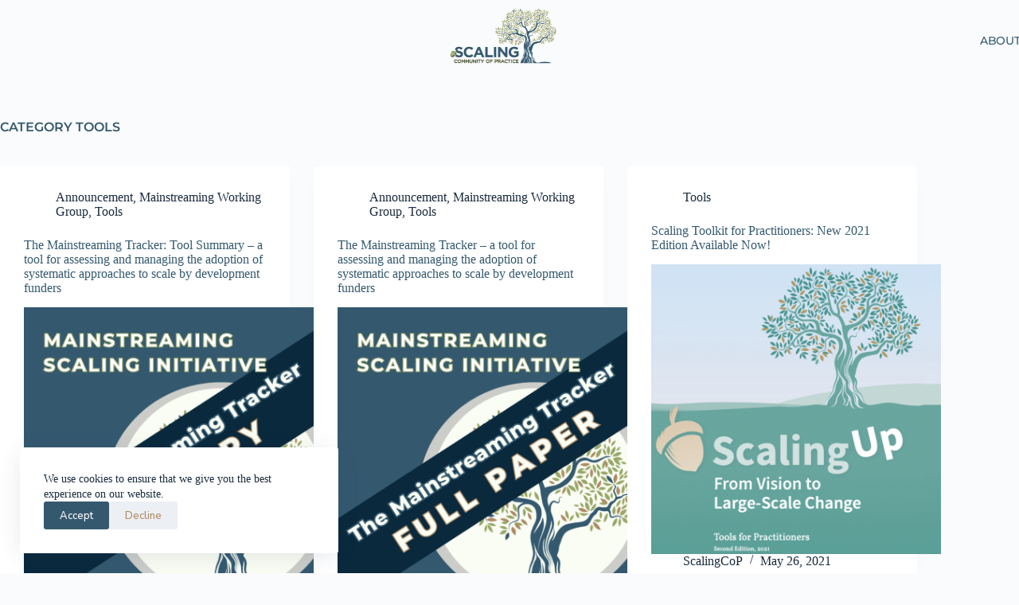

--- FILE ---
content_type: text/html; charset=UTF-8
request_url: https://scalingcommunityofpractice.com/category/tools/
body_size: 17115
content:

<!doctype html>
<html lang="en-US">
<head>
	
	<meta charset="UTF-8">
	<meta name="viewport" content="width=device-width, initial-scale=1, maximum-scale=5, viewport-fit=cover">
	<link rel="profile" href="https://gmpg.org/xfn/11">

	<title>Tools &#8211; Scaling Community of Practice</title>
<meta name='robots' content='max-image-preview:large' />
<script id="cookieyes" type="text/javascript" src="https://cdn-cookieyes.com/client_data/387a3aaffb74ec4867a9cb23/script.js"></script><link rel='dns-prefetch' href='//js-na2.hs-scripts.com' />
<link rel='dns-prefetch' href='//fonts.googleapis.com' />
<link rel="alternate" type="application/rss+xml" title="Scaling Community of Practice &raquo; Feed" href="https://scalingcommunityofpractice.com/feed/" />
<link rel="alternate" type="application/rss+xml" title="Scaling Community of Practice &raquo; Comments Feed" href="https://scalingcommunityofpractice.com/comments/feed/" />
<link rel="alternate" type="application/rss+xml" title="Scaling Community of Practice &raquo; Tools Category Feed" href="https://scalingcommunityofpractice.com/category/tools/feed/" />
<style id='wp-img-auto-sizes-contain-inline-css'>
img:is([sizes=auto i],[sizes^="auto," i]){contain-intrinsic-size:3000px 1500px}
/*# sourceURL=wp-img-auto-sizes-contain-inline-css */
</style>
<link rel='stylesheet' id='blocksy-dynamic-global-css' href='https://scalingcommunityofpractice.com/wp-content/uploads/blocksy/css/global.css?ver=36354' media='all' />
<link rel='stylesheet' id='pt-cv-public-style-css' href='https://scalingcommunityofpractice.com/wp-content/plugins/content-views-query-and-display-post-page/public/assets/css/cv.css?ver=4.3' media='all' />
<link rel='stylesheet' id='pt-cv-public-pro-style-css' href='https://scalingcommunityofpractice.com/wp-content/plugins/pt-content-views-pro/public/assets/css/cvpro.min.css?ver=7.2.2' media='all' />
<link rel='stylesheet' id='dashicons-css' href='https://scalingcommunityofpractice.com/wp-includes/css/dashicons.min.css?ver=6.9' media='all' />
<link rel='stylesheet' id='post-views-counter-frontend-css' href='https://scalingcommunityofpractice.com/wp-content/plugins/post-views-counter/css/frontend.css?ver=1.7.3' media='all' />
<link rel='stylesheet' id='wp-block-library-css' href='https://scalingcommunityofpractice.com/wp-includes/css/dist/block-library/style.min.css?ver=6.9' media='all' />
<style id='co-authors-plus-coauthors-style-inline-css'>
.wp-block-co-authors-plus-coauthors.is-layout-flow [class*=wp-block-co-authors-plus]{display:inline}

/*# sourceURL=https://scalingcommunityofpractice.com/wp-content/plugins/co-authors-plus/build/blocks/block-coauthors/style-index.css */
</style>
<style id='co-authors-plus-avatar-style-inline-css'>
.wp-block-co-authors-plus-avatar :where(img){height:auto;max-width:100%;vertical-align:bottom}.wp-block-co-authors-plus-coauthors.is-layout-flow .wp-block-co-authors-plus-avatar :where(img){vertical-align:middle}.wp-block-co-authors-plus-avatar:is(.alignleft,.alignright){display:table}.wp-block-co-authors-plus-avatar.aligncenter{display:table;margin-inline:auto}

/*# sourceURL=https://scalingcommunityofpractice.com/wp-content/plugins/co-authors-plus/build/blocks/block-coauthor-avatar/style-index.css */
</style>
<style id='co-authors-plus-image-style-inline-css'>
.wp-block-co-authors-plus-image{margin-bottom:0}.wp-block-co-authors-plus-image :where(img){height:auto;max-width:100%;vertical-align:bottom}.wp-block-co-authors-plus-coauthors.is-layout-flow .wp-block-co-authors-plus-image :where(img){vertical-align:middle}.wp-block-co-authors-plus-image:is(.alignfull,.alignwide) :where(img){width:100%}.wp-block-co-authors-plus-image:is(.alignleft,.alignright){display:table}.wp-block-co-authors-plus-image.aligncenter{display:table;margin-inline:auto}

/*# sourceURL=https://scalingcommunityofpractice.com/wp-content/plugins/co-authors-plus/build/blocks/block-coauthor-image/style-index.css */
</style>
<style id='global-styles-inline-css'>
:root{--wp--preset--aspect-ratio--square: 1;--wp--preset--aspect-ratio--4-3: 4/3;--wp--preset--aspect-ratio--3-4: 3/4;--wp--preset--aspect-ratio--3-2: 3/2;--wp--preset--aspect-ratio--2-3: 2/3;--wp--preset--aspect-ratio--16-9: 16/9;--wp--preset--aspect-ratio--9-16: 9/16;--wp--preset--color--black: #000000;--wp--preset--color--cyan-bluish-gray: #abb8c3;--wp--preset--color--white: #ffffff;--wp--preset--color--pale-pink: #f78da7;--wp--preset--color--vivid-red: #cf2e2e;--wp--preset--color--luminous-vivid-orange: #ff6900;--wp--preset--color--luminous-vivid-amber: #fcb900;--wp--preset--color--light-green-cyan: #7bdcb5;--wp--preset--color--vivid-green-cyan: #00d084;--wp--preset--color--pale-cyan-blue: #8ed1fc;--wp--preset--color--vivid-cyan-blue: #0693e3;--wp--preset--color--vivid-purple: #9b51e0;--wp--preset--color--palette-color-1: var(--theme-palette-color-1, #34596f);--wp--preset--color--palette-color-2: var(--theme-palette-color-2, #98a767);--wp--preset--color--palette-color-3: var(--theme-palette-color-3, #af8b66);--wp--preset--color--palette-color-4: var(--theme-palette-color-4, #192a3d);--wp--preset--color--palette-color-5: var(--theme-palette-color-5, #e1e8ed);--wp--preset--color--palette-color-6: var(--theme-palette-color-6, #f2f5f7);--wp--preset--color--palette-color-7: var(--theme-palette-color-7, #FAFBFC);--wp--preset--color--palette-color-8: var(--theme-palette-color-8, #ffffff);--wp--preset--gradient--vivid-cyan-blue-to-vivid-purple: linear-gradient(135deg,rgb(6,147,227) 0%,rgb(155,81,224) 100%);--wp--preset--gradient--light-green-cyan-to-vivid-green-cyan: linear-gradient(135deg,rgb(122,220,180) 0%,rgb(0,208,130) 100%);--wp--preset--gradient--luminous-vivid-amber-to-luminous-vivid-orange: linear-gradient(135deg,rgb(252,185,0) 0%,rgb(255,105,0) 100%);--wp--preset--gradient--luminous-vivid-orange-to-vivid-red: linear-gradient(135deg,rgb(255,105,0) 0%,rgb(207,46,46) 100%);--wp--preset--gradient--very-light-gray-to-cyan-bluish-gray: linear-gradient(135deg,rgb(238,238,238) 0%,rgb(169,184,195) 100%);--wp--preset--gradient--cool-to-warm-spectrum: linear-gradient(135deg,rgb(74,234,220) 0%,rgb(151,120,209) 20%,rgb(207,42,186) 40%,rgb(238,44,130) 60%,rgb(251,105,98) 80%,rgb(254,248,76) 100%);--wp--preset--gradient--blush-light-purple: linear-gradient(135deg,rgb(255,206,236) 0%,rgb(152,150,240) 100%);--wp--preset--gradient--blush-bordeaux: linear-gradient(135deg,rgb(254,205,165) 0%,rgb(254,45,45) 50%,rgb(107,0,62) 100%);--wp--preset--gradient--luminous-dusk: linear-gradient(135deg,rgb(255,203,112) 0%,rgb(199,81,192) 50%,rgb(65,88,208) 100%);--wp--preset--gradient--pale-ocean: linear-gradient(135deg,rgb(255,245,203) 0%,rgb(182,227,212) 50%,rgb(51,167,181) 100%);--wp--preset--gradient--electric-grass: linear-gradient(135deg,rgb(202,248,128) 0%,rgb(113,206,126) 100%);--wp--preset--gradient--midnight: linear-gradient(135deg,rgb(2,3,129) 0%,rgb(40,116,252) 100%);--wp--preset--gradient--juicy-peach: linear-gradient(to right, #ffecd2 0%, #fcb69f 100%);--wp--preset--gradient--young-passion: linear-gradient(to right, #ff8177 0%, #ff867a 0%, #ff8c7f 21%, #f99185 52%, #cf556c 78%, #b12a5b 100%);--wp--preset--gradient--true-sunset: linear-gradient(to right, #fa709a 0%, #fee140 100%);--wp--preset--gradient--morpheus-den: linear-gradient(to top, #30cfd0 0%, #330867 100%);--wp--preset--gradient--plum-plate: linear-gradient(135deg, #667eea 0%, #764ba2 100%);--wp--preset--gradient--aqua-splash: linear-gradient(15deg, #13547a 0%, #80d0c7 100%);--wp--preset--gradient--love-kiss: linear-gradient(to top, #ff0844 0%, #ffb199 100%);--wp--preset--gradient--new-retrowave: linear-gradient(to top, #3b41c5 0%, #a981bb 49%, #ffc8a9 100%);--wp--preset--gradient--plum-bath: linear-gradient(to top, #cc208e 0%, #6713d2 100%);--wp--preset--gradient--high-flight: linear-gradient(to right, #0acffe 0%, #495aff 100%);--wp--preset--gradient--teen-party: linear-gradient(-225deg, #FF057C 0%, #8D0B93 50%, #321575 100%);--wp--preset--gradient--fabled-sunset: linear-gradient(-225deg, #231557 0%, #44107A 29%, #FF1361 67%, #FFF800 100%);--wp--preset--gradient--arielle-smile: radial-gradient(circle 248px at center, #16d9e3 0%, #30c7ec 47%, #46aef7 100%);--wp--preset--gradient--itmeo-branding: linear-gradient(180deg, #2af598 0%, #009efd 100%);--wp--preset--gradient--deep-blue: linear-gradient(to right, #6a11cb 0%, #2575fc 100%);--wp--preset--gradient--strong-bliss: linear-gradient(to right, #f78ca0 0%, #f9748f 19%, #fd868c 60%, #fe9a8b 100%);--wp--preset--gradient--sweet-period: linear-gradient(to top, #3f51b1 0%, #5a55ae 13%, #7b5fac 25%, #8f6aae 38%, #a86aa4 50%, #cc6b8e 62%, #f18271 75%, #f3a469 87%, #f7c978 100%);--wp--preset--gradient--purple-division: linear-gradient(to top, #7028e4 0%, #e5b2ca 100%);--wp--preset--gradient--cold-evening: linear-gradient(to top, #0c3483 0%, #a2b6df 100%, #6b8cce 100%, #a2b6df 100%);--wp--preset--gradient--mountain-rock: linear-gradient(to right, #868f96 0%, #596164 100%);--wp--preset--gradient--desert-hump: linear-gradient(to top, #c79081 0%, #dfa579 100%);--wp--preset--gradient--ethernal-constance: linear-gradient(to top, #09203f 0%, #537895 100%);--wp--preset--gradient--happy-memories: linear-gradient(-60deg, #ff5858 0%, #f09819 100%);--wp--preset--gradient--grown-early: linear-gradient(to top, #0ba360 0%, #3cba92 100%);--wp--preset--gradient--morning-salad: linear-gradient(-225deg, #B7F8DB 0%, #50A7C2 100%);--wp--preset--gradient--night-call: linear-gradient(-225deg, #AC32E4 0%, #7918F2 48%, #4801FF 100%);--wp--preset--gradient--mind-crawl: linear-gradient(-225deg, #473B7B 0%, #3584A7 51%, #30D2BE 100%);--wp--preset--gradient--angel-care: linear-gradient(-225deg, #FFE29F 0%, #FFA99F 48%, #FF719A 100%);--wp--preset--gradient--juicy-cake: linear-gradient(to top, #e14fad 0%, #f9d423 100%);--wp--preset--gradient--rich-metal: linear-gradient(to right, #d7d2cc 0%, #304352 100%);--wp--preset--gradient--mole-hall: linear-gradient(-20deg, #616161 0%, #9bc5c3 100%);--wp--preset--gradient--cloudy-knoxville: linear-gradient(120deg, #fdfbfb 0%, #ebedee 100%);--wp--preset--gradient--soft-grass: linear-gradient(to top, #c1dfc4 0%, #deecdd 100%);--wp--preset--gradient--saint-petersburg: linear-gradient(135deg, #f5f7fa 0%, #c3cfe2 100%);--wp--preset--gradient--everlasting-sky: linear-gradient(135deg, #fdfcfb 0%, #e2d1c3 100%);--wp--preset--gradient--kind-steel: linear-gradient(-20deg, #e9defa 0%, #fbfcdb 100%);--wp--preset--gradient--over-sun: linear-gradient(60deg, #abecd6 0%, #fbed96 100%);--wp--preset--gradient--premium-white: linear-gradient(to top, #d5d4d0 0%, #d5d4d0 1%, #eeeeec 31%, #efeeec 75%, #e9e9e7 100%);--wp--preset--gradient--clean-mirror: linear-gradient(45deg, #93a5cf 0%, #e4efe9 100%);--wp--preset--gradient--wild-apple: linear-gradient(to top, #d299c2 0%, #fef9d7 100%);--wp--preset--gradient--snow-again: linear-gradient(to top, #e6e9f0 0%, #eef1f5 100%);--wp--preset--gradient--confident-cloud: linear-gradient(to top, #dad4ec 0%, #dad4ec 1%, #f3e7e9 100%);--wp--preset--gradient--glass-water: linear-gradient(to top, #dfe9f3 0%, white 100%);--wp--preset--gradient--perfect-white: linear-gradient(-225deg, #E3FDF5 0%, #FFE6FA 100%);--wp--preset--font-size--small: 13px;--wp--preset--font-size--medium: 20px;--wp--preset--font-size--large: clamp(22px, 1.375rem + ((1vw - 3.2px) * 0.625), 30px);--wp--preset--font-size--x-large: clamp(30px, 1.875rem + ((1vw - 3.2px) * 1.563), 50px);--wp--preset--font-size--xx-large: clamp(45px, 2.813rem + ((1vw - 3.2px) * 2.734), 80px);--wp--preset--spacing--20: 0.44rem;--wp--preset--spacing--30: 0.67rem;--wp--preset--spacing--40: 1rem;--wp--preset--spacing--50: 1.5rem;--wp--preset--spacing--60: 2.25rem;--wp--preset--spacing--70: 3.38rem;--wp--preset--spacing--80: 5.06rem;--wp--preset--shadow--natural: 6px 6px 9px rgba(0, 0, 0, 0.2);--wp--preset--shadow--deep: 12px 12px 50px rgba(0, 0, 0, 0.4);--wp--preset--shadow--sharp: 6px 6px 0px rgba(0, 0, 0, 0.2);--wp--preset--shadow--outlined: 6px 6px 0px -3px rgb(255, 255, 255), 6px 6px rgb(0, 0, 0);--wp--preset--shadow--crisp: 6px 6px 0px rgb(0, 0, 0);}:root { --wp--style--global--content-size: var(--theme-block-max-width);--wp--style--global--wide-size: var(--theme-block-wide-max-width); }:where(body) { margin: 0; }.wp-site-blocks > .alignleft { float: left; margin-right: 2em; }.wp-site-blocks > .alignright { float: right; margin-left: 2em; }.wp-site-blocks > .aligncenter { justify-content: center; margin-left: auto; margin-right: auto; }:where(.wp-site-blocks) > * { margin-block-start: var(--theme-content-spacing); margin-block-end: 0; }:where(.wp-site-blocks) > :first-child { margin-block-start: 0; }:where(.wp-site-blocks) > :last-child { margin-block-end: 0; }:root { --wp--style--block-gap: var(--theme-content-spacing); }:root :where(.is-layout-flow) > :first-child{margin-block-start: 0;}:root :where(.is-layout-flow) > :last-child{margin-block-end: 0;}:root :where(.is-layout-flow) > *{margin-block-start: var(--theme-content-spacing);margin-block-end: 0;}:root :where(.is-layout-constrained) > :first-child{margin-block-start: 0;}:root :where(.is-layout-constrained) > :last-child{margin-block-end: 0;}:root :where(.is-layout-constrained) > *{margin-block-start: var(--theme-content-spacing);margin-block-end: 0;}:root :where(.is-layout-flex){gap: var(--theme-content-spacing);}:root :where(.is-layout-grid){gap: var(--theme-content-spacing);}.is-layout-flow > .alignleft{float: left;margin-inline-start: 0;margin-inline-end: 2em;}.is-layout-flow > .alignright{float: right;margin-inline-start: 2em;margin-inline-end: 0;}.is-layout-flow > .aligncenter{margin-left: auto !important;margin-right: auto !important;}.is-layout-constrained > .alignleft{float: left;margin-inline-start: 0;margin-inline-end: 2em;}.is-layout-constrained > .alignright{float: right;margin-inline-start: 2em;margin-inline-end: 0;}.is-layout-constrained > .aligncenter{margin-left: auto !important;margin-right: auto !important;}.is-layout-constrained > :where(:not(.alignleft):not(.alignright):not(.alignfull)){max-width: var(--wp--style--global--content-size);margin-left: auto !important;margin-right: auto !important;}.is-layout-constrained > .alignwide{max-width: var(--wp--style--global--wide-size);}body .is-layout-flex{display: flex;}.is-layout-flex{flex-wrap: wrap;align-items: center;}.is-layout-flex > :is(*, div){margin: 0;}body .is-layout-grid{display: grid;}.is-layout-grid > :is(*, div){margin: 0;}body{padding-top: 0px;padding-right: 0px;padding-bottom: 0px;padding-left: 0px;}:root :where(.wp-element-button, .wp-block-button__link){font-style: inherit;font-weight: inherit;letter-spacing: inherit;text-transform: inherit;}.has-black-color{color: var(--wp--preset--color--black) !important;}.has-cyan-bluish-gray-color{color: var(--wp--preset--color--cyan-bluish-gray) !important;}.has-white-color{color: var(--wp--preset--color--white) !important;}.has-pale-pink-color{color: var(--wp--preset--color--pale-pink) !important;}.has-vivid-red-color{color: var(--wp--preset--color--vivid-red) !important;}.has-luminous-vivid-orange-color{color: var(--wp--preset--color--luminous-vivid-orange) !important;}.has-luminous-vivid-amber-color{color: var(--wp--preset--color--luminous-vivid-amber) !important;}.has-light-green-cyan-color{color: var(--wp--preset--color--light-green-cyan) !important;}.has-vivid-green-cyan-color{color: var(--wp--preset--color--vivid-green-cyan) !important;}.has-pale-cyan-blue-color{color: var(--wp--preset--color--pale-cyan-blue) !important;}.has-vivid-cyan-blue-color{color: var(--wp--preset--color--vivid-cyan-blue) !important;}.has-vivid-purple-color{color: var(--wp--preset--color--vivid-purple) !important;}.has-palette-color-1-color{color: var(--wp--preset--color--palette-color-1) !important;}.has-palette-color-2-color{color: var(--wp--preset--color--palette-color-2) !important;}.has-palette-color-3-color{color: var(--wp--preset--color--palette-color-3) !important;}.has-palette-color-4-color{color: var(--wp--preset--color--palette-color-4) !important;}.has-palette-color-5-color{color: var(--wp--preset--color--palette-color-5) !important;}.has-palette-color-6-color{color: var(--wp--preset--color--palette-color-6) !important;}.has-palette-color-7-color{color: var(--wp--preset--color--palette-color-7) !important;}.has-palette-color-8-color{color: var(--wp--preset--color--palette-color-8) !important;}.has-black-background-color{background-color: var(--wp--preset--color--black) !important;}.has-cyan-bluish-gray-background-color{background-color: var(--wp--preset--color--cyan-bluish-gray) !important;}.has-white-background-color{background-color: var(--wp--preset--color--white) !important;}.has-pale-pink-background-color{background-color: var(--wp--preset--color--pale-pink) !important;}.has-vivid-red-background-color{background-color: var(--wp--preset--color--vivid-red) !important;}.has-luminous-vivid-orange-background-color{background-color: var(--wp--preset--color--luminous-vivid-orange) !important;}.has-luminous-vivid-amber-background-color{background-color: var(--wp--preset--color--luminous-vivid-amber) !important;}.has-light-green-cyan-background-color{background-color: var(--wp--preset--color--light-green-cyan) !important;}.has-vivid-green-cyan-background-color{background-color: var(--wp--preset--color--vivid-green-cyan) !important;}.has-pale-cyan-blue-background-color{background-color: var(--wp--preset--color--pale-cyan-blue) !important;}.has-vivid-cyan-blue-background-color{background-color: var(--wp--preset--color--vivid-cyan-blue) !important;}.has-vivid-purple-background-color{background-color: var(--wp--preset--color--vivid-purple) !important;}.has-palette-color-1-background-color{background-color: var(--wp--preset--color--palette-color-1) !important;}.has-palette-color-2-background-color{background-color: var(--wp--preset--color--palette-color-2) !important;}.has-palette-color-3-background-color{background-color: var(--wp--preset--color--palette-color-3) !important;}.has-palette-color-4-background-color{background-color: var(--wp--preset--color--palette-color-4) !important;}.has-palette-color-5-background-color{background-color: var(--wp--preset--color--palette-color-5) !important;}.has-palette-color-6-background-color{background-color: var(--wp--preset--color--palette-color-6) !important;}.has-palette-color-7-background-color{background-color: var(--wp--preset--color--palette-color-7) !important;}.has-palette-color-8-background-color{background-color: var(--wp--preset--color--palette-color-8) !important;}.has-black-border-color{border-color: var(--wp--preset--color--black) !important;}.has-cyan-bluish-gray-border-color{border-color: var(--wp--preset--color--cyan-bluish-gray) !important;}.has-white-border-color{border-color: var(--wp--preset--color--white) !important;}.has-pale-pink-border-color{border-color: var(--wp--preset--color--pale-pink) !important;}.has-vivid-red-border-color{border-color: var(--wp--preset--color--vivid-red) !important;}.has-luminous-vivid-orange-border-color{border-color: var(--wp--preset--color--luminous-vivid-orange) !important;}.has-luminous-vivid-amber-border-color{border-color: var(--wp--preset--color--luminous-vivid-amber) !important;}.has-light-green-cyan-border-color{border-color: var(--wp--preset--color--light-green-cyan) !important;}.has-vivid-green-cyan-border-color{border-color: var(--wp--preset--color--vivid-green-cyan) !important;}.has-pale-cyan-blue-border-color{border-color: var(--wp--preset--color--pale-cyan-blue) !important;}.has-vivid-cyan-blue-border-color{border-color: var(--wp--preset--color--vivid-cyan-blue) !important;}.has-vivid-purple-border-color{border-color: var(--wp--preset--color--vivid-purple) !important;}.has-palette-color-1-border-color{border-color: var(--wp--preset--color--palette-color-1) !important;}.has-palette-color-2-border-color{border-color: var(--wp--preset--color--palette-color-2) !important;}.has-palette-color-3-border-color{border-color: var(--wp--preset--color--palette-color-3) !important;}.has-palette-color-4-border-color{border-color: var(--wp--preset--color--palette-color-4) !important;}.has-palette-color-5-border-color{border-color: var(--wp--preset--color--palette-color-5) !important;}.has-palette-color-6-border-color{border-color: var(--wp--preset--color--palette-color-6) !important;}.has-palette-color-7-border-color{border-color: var(--wp--preset--color--palette-color-7) !important;}.has-palette-color-8-border-color{border-color: var(--wp--preset--color--palette-color-8) !important;}.has-vivid-cyan-blue-to-vivid-purple-gradient-background{background: var(--wp--preset--gradient--vivid-cyan-blue-to-vivid-purple) !important;}.has-light-green-cyan-to-vivid-green-cyan-gradient-background{background: var(--wp--preset--gradient--light-green-cyan-to-vivid-green-cyan) !important;}.has-luminous-vivid-amber-to-luminous-vivid-orange-gradient-background{background: var(--wp--preset--gradient--luminous-vivid-amber-to-luminous-vivid-orange) !important;}.has-luminous-vivid-orange-to-vivid-red-gradient-background{background: var(--wp--preset--gradient--luminous-vivid-orange-to-vivid-red) !important;}.has-very-light-gray-to-cyan-bluish-gray-gradient-background{background: var(--wp--preset--gradient--very-light-gray-to-cyan-bluish-gray) !important;}.has-cool-to-warm-spectrum-gradient-background{background: var(--wp--preset--gradient--cool-to-warm-spectrum) !important;}.has-blush-light-purple-gradient-background{background: var(--wp--preset--gradient--blush-light-purple) !important;}.has-blush-bordeaux-gradient-background{background: var(--wp--preset--gradient--blush-bordeaux) !important;}.has-luminous-dusk-gradient-background{background: var(--wp--preset--gradient--luminous-dusk) !important;}.has-pale-ocean-gradient-background{background: var(--wp--preset--gradient--pale-ocean) !important;}.has-electric-grass-gradient-background{background: var(--wp--preset--gradient--electric-grass) !important;}.has-midnight-gradient-background{background: var(--wp--preset--gradient--midnight) !important;}.has-juicy-peach-gradient-background{background: var(--wp--preset--gradient--juicy-peach) !important;}.has-young-passion-gradient-background{background: var(--wp--preset--gradient--young-passion) !important;}.has-true-sunset-gradient-background{background: var(--wp--preset--gradient--true-sunset) !important;}.has-morpheus-den-gradient-background{background: var(--wp--preset--gradient--morpheus-den) !important;}.has-plum-plate-gradient-background{background: var(--wp--preset--gradient--plum-plate) !important;}.has-aqua-splash-gradient-background{background: var(--wp--preset--gradient--aqua-splash) !important;}.has-love-kiss-gradient-background{background: var(--wp--preset--gradient--love-kiss) !important;}.has-new-retrowave-gradient-background{background: var(--wp--preset--gradient--new-retrowave) !important;}.has-plum-bath-gradient-background{background: var(--wp--preset--gradient--plum-bath) !important;}.has-high-flight-gradient-background{background: var(--wp--preset--gradient--high-flight) !important;}.has-teen-party-gradient-background{background: var(--wp--preset--gradient--teen-party) !important;}.has-fabled-sunset-gradient-background{background: var(--wp--preset--gradient--fabled-sunset) !important;}.has-arielle-smile-gradient-background{background: var(--wp--preset--gradient--arielle-smile) !important;}.has-itmeo-branding-gradient-background{background: var(--wp--preset--gradient--itmeo-branding) !important;}.has-deep-blue-gradient-background{background: var(--wp--preset--gradient--deep-blue) !important;}.has-strong-bliss-gradient-background{background: var(--wp--preset--gradient--strong-bliss) !important;}.has-sweet-period-gradient-background{background: var(--wp--preset--gradient--sweet-period) !important;}.has-purple-division-gradient-background{background: var(--wp--preset--gradient--purple-division) !important;}.has-cold-evening-gradient-background{background: var(--wp--preset--gradient--cold-evening) !important;}.has-mountain-rock-gradient-background{background: var(--wp--preset--gradient--mountain-rock) !important;}.has-desert-hump-gradient-background{background: var(--wp--preset--gradient--desert-hump) !important;}.has-ethernal-constance-gradient-background{background: var(--wp--preset--gradient--ethernal-constance) !important;}.has-happy-memories-gradient-background{background: var(--wp--preset--gradient--happy-memories) !important;}.has-grown-early-gradient-background{background: var(--wp--preset--gradient--grown-early) !important;}.has-morning-salad-gradient-background{background: var(--wp--preset--gradient--morning-salad) !important;}.has-night-call-gradient-background{background: var(--wp--preset--gradient--night-call) !important;}.has-mind-crawl-gradient-background{background: var(--wp--preset--gradient--mind-crawl) !important;}.has-angel-care-gradient-background{background: var(--wp--preset--gradient--angel-care) !important;}.has-juicy-cake-gradient-background{background: var(--wp--preset--gradient--juicy-cake) !important;}.has-rich-metal-gradient-background{background: var(--wp--preset--gradient--rich-metal) !important;}.has-mole-hall-gradient-background{background: var(--wp--preset--gradient--mole-hall) !important;}.has-cloudy-knoxville-gradient-background{background: var(--wp--preset--gradient--cloudy-knoxville) !important;}.has-soft-grass-gradient-background{background: var(--wp--preset--gradient--soft-grass) !important;}.has-saint-petersburg-gradient-background{background: var(--wp--preset--gradient--saint-petersburg) !important;}.has-everlasting-sky-gradient-background{background: var(--wp--preset--gradient--everlasting-sky) !important;}.has-kind-steel-gradient-background{background: var(--wp--preset--gradient--kind-steel) !important;}.has-over-sun-gradient-background{background: var(--wp--preset--gradient--over-sun) !important;}.has-premium-white-gradient-background{background: var(--wp--preset--gradient--premium-white) !important;}.has-clean-mirror-gradient-background{background: var(--wp--preset--gradient--clean-mirror) !important;}.has-wild-apple-gradient-background{background: var(--wp--preset--gradient--wild-apple) !important;}.has-snow-again-gradient-background{background: var(--wp--preset--gradient--snow-again) !important;}.has-confident-cloud-gradient-background{background: var(--wp--preset--gradient--confident-cloud) !important;}.has-glass-water-gradient-background{background: var(--wp--preset--gradient--glass-water) !important;}.has-perfect-white-gradient-background{background: var(--wp--preset--gradient--perfect-white) !important;}.has-small-font-size{font-size: var(--wp--preset--font-size--small) !important;}.has-medium-font-size{font-size: var(--wp--preset--font-size--medium) !important;}.has-large-font-size{font-size: var(--wp--preset--font-size--large) !important;}.has-x-large-font-size{font-size: var(--wp--preset--font-size--x-large) !important;}.has-xx-large-font-size{font-size: var(--wp--preset--font-size--xx-large) !important;}
:root :where(.wp-block-pullquote){font-size: clamp(0.984em, 0.984rem + ((1vw - 0.2em) * 0.645), 1.5em);line-height: 1.6;}
/*# sourceURL=global-styles-inline-css */
</style>
<link rel='stylesheet' id='blocksy-fonts-font-source-google-css' href='https://fonts.googleapis.com/css2?family=Nunito%20Sans:wght@400;500;600;700&#038;family=Montserrat:wght@500;600;700&#038;display=swap' media='all' />
<link rel='stylesheet' id='ct-main-styles-css' href='https://scalingcommunityofpractice.com/wp-content/themes/blocksy/static/bundle/main.min.css?ver=2.1.21' media='all' />
<link rel='stylesheet' id='ct-page-title-styles-css' href='https://scalingcommunityofpractice.com/wp-content/themes/blocksy/static/bundle/page-title.min.css?ver=2.1.21' media='all' />
<link rel='stylesheet' id='ct-elementor-styles-css' href='https://scalingcommunityofpractice.com/wp-content/themes/blocksy/static/bundle/elementor-frontend.min.css?ver=2.1.21' media='all' />
<link rel='stylesheet' id='elementor-frontend-css' href='https://scalingcommunityofpractice.com/wp-content/plugins/elementor/assets/css/frontend.min.css?ver=3.34.4' media='all' />
<link rel='stylesheet' id='widget-image-css' href='https://scalingcommunityofpractice.com/wp-content/plugins/elementor/assets/css/widget-image.min.css?ver=3.34.4' media='all' />
<link rel='stylesheet' id='widget-nav-menu-css' href='https://scalingcommunityofpractice.com/wp-content/plugins/elementor-pro/assets/css/widget-nav-menu.min.css?ver=3.34.4' media='all' />
<link rel='stylesheet' id='widget-search-css' href='https://scalingcommunityofpractice.com/wp-content/plugins/elementor-pro/assets/css/widget-search.min.css?ver=3.34.4' media='all' />
<link rel='stylesheet' id='e-sticky-css' href='https://scalingcommunityofpractice.com/wp-content/plugins/elementor-pro/assets/css/modules/sticky.min.css?ver=3.34.4' media='all' />
<link rel='stylesheet' id='widget-spacer-css' href='https://scalingcommunityofpractice.com/wp-content/plugins/elementor/assets/css/widget-spacer.min.css?ver=3.34.4' media='all' />
<link rel='stylesheet' id='widget-heading-css' href='https://scalingcommunityofpractice.com/wp-content/plugins/elementor/assets/css/widget-heading.min.css?ver=3.34.4' media='all' />
<link rel='stylesheet' id='e-popup-css' href='https://scalingcommunityofpractice.com/wp-content/plugins/elementor-pro/assets/css/conditionals/popup.min.css?ver=3.34.4' media='all' />
<link rel='stylesheet' id='elementor-icons-css' href='https://scalingcommunityofpractice.com/wp-content/plugins/elementor/assets/lib/eicons/css/elementor-icons.min.css?ver=5.46.0' media='all' />
<link rel='stylesheet' id='elementor-post-9452-css' href='https://scalingcommunityofpractice.com/wp-content/uploads/elementor/css/post-9452.css?ver=1769757620' media='all' />
<link rel='stylesheet' id='elementor-post-13562-css' href='https://scalingcommunityofpractice.com/wp-content/uploads/elementor/css/post-13562.css?ver=1769757620' media='all' />
<link rel='stylesheet' id='elementor-post-13575-css' href='https://scalingcommunityofpractice.com/wp-content/uploads/elementor/css/post-13575.css?ver=1769757620' media='all' />
<link rel='stylesheet' id='js_composer_front-css' href='https://scalingcommunityofpractice.com/wp-content/plugins/js_composer/assets/css/js_composer.min.css?ver=7.0' media='all' />
<link rel='stylesheet' id='sib-front-css-css' href='https://scalingcommunityofpractice.com/wp-content/plugins/mailin/css/mailin-front.css?ver=6.9' media='all' />
<link rel='stylesheet' id='elementor-gf-local-montserrat-css' href='https://scalingcommunityofpractice.com/wp-content/uploads/elementor/google-fonts/css/montserrat.css?ver=1757007426' media='all' />
<link rel='stylesheet' id='elementor-gf-palanquin-css' href='https://fonts.googleapis.com/css?family=Palanquin:100,100italic,200,200italic,300,300italic,400,400italic,500,500italic,600,600italic,700,700italic,800,800italic,900,900italic&#038;display=auto' media='all' />
<link rel='stylesheet' id='elementor-gf-local-roboto-css' href='https://scalingcommunityofpractice.com/wp-content/uploads/elementor/google-fonts/css/roboto.css?ver=1757007016' media='all' />
<link rel='stylesheet' id='elementor-gf-inter-css' href='https://fonts.googleapis.com/css?family=Inter:100,100italic,200,200italic,300,300italic,400,400italic,500,500italic,600,600italic,700,700italic,800,800italic,900,900italic&#038;display=auto' media='all' />
<link rel='stylesheet' id='elementor-icons-shared-0-css' href='https://scalingcommunityofpractice.com/wp-content/plugins/elementor/assets/lib/font-awesome/css/fontawesome.min.css?ver=5.15.3' media='all' />
<link rel='stylesheet' id='elementor-icons-fa-solid-css' href='https://scalingcommunityofpractice.com/wp-content/plugins/elementor/assets/lib/font-awesome/css/solid.min.css?ver=5.15.3' media='all' />
<script src="https://scalingcommunityofpractice.com/wp-content/plugins/elementor-pro/assets/js/page-transitions.min.js?ver=3.34.4" id="page-transitions-js"></script>
<script src="https://scalingcommunityofpractice.com/wp-includes/js/jquery/jquery.min.js?ver=3.7.1" id="jquery-core-js"></script>
<script src="https://scalingcommunityofpractice.com/wp-includes/js/jquery/jquery-migrate.min.js?ver=3.4.1" id="jquery-migrate-js"></script>
<script id="sib-front-js-js-extra">
var sibErrMsg = {"invalidMail":"Please fill out valid email address","requiredField":"Please fill out required fields","invalidDateFormat":"Please fill out valid date format","invalidSMSFormat":"Please fill out valid phone number"};
var ajax_sib_front_object = {"ajax_url":"https://scalingcommunityofpractice.com/wp-admin/admin-ajax.php","ajax_nonce":"3a71671fc0","flag_url":"https://scalingcommunityofpractice.com/wp-content/plugins/mailin/img/flags/"};
//# sourceURL=sib-front-js-js-extra
</script>
<script src="https://scalingcommunityofpractice.com/wp-content/plugins/mailin/js/mailin-front.js?ver=1769700686" id="sib-front-js-js"></script>
<script></script><link rel="https://api.w.org/" href="https://scalingcommunityofpractice.com/wp-json/" /><link rel="alternate" title="JSON" type="application/json" href="https://scalingcommunityofpractice.com/wp-json/wp/v2/categories/149" /><link rel="EditURI" type="application/rsd+xml" title="RSD" href="https://scalingcommunityofpractice.com/xmlrpc.php?rsd" />
			<!-- DO NOT COPY THIS SNIPPET! Start of Page Analytics Tracking for HubSpot WordPress plugin v11.3.37-->
			<script class="hsq-set-content-id" data-content-id="listing-page">
				var _hsq = _hsq || [];
				_hsq.push(["setContentType", "listing-page"]);
			</script>
			<!-- DO NOT COPY THIS SNIPPET! End of Page Analytics Tracking for HubSpot WordPress plugin -->
			<noscript><link rel='stylesheet' href='https://scalingcommunityofpractice.com/wp-content/themes/blocksy/static/bundle/no-scripts.min.css' type='text/css'></noscript>
<meta name="generator" content="Elementor 3.34.4; features: additional_custom_breakpoints; settings: css_print_method-external, google_font-enabled, font_display-auto">
<script type="text/javascript" src="https://cdn.brevo.com/js/sdk-loader.js" async></script>
<script type="text/javascript">
  window.Brevo = window.Brevo || [];
  window.Brevo.push(['init', {"client_key":"xxrr5uh4cb11wzw6h27lg2l3","email_id":null,"push":{"customDomain":"https:\/\/scalingcommunityofpractice.com\/wp-content\/plugins\/mailin\/"},"service_worker_url":"sw.js?key=${key}","frame_url":"brevo-frame.html"}]);
</script>			<style>
				.e-con.e-parent:nth-of-type(n+4):not(.e-lazyloaded):not(.e-no-lazyload),
				.e-con.e-parent:nth-of-type(n+4):not(.e-lazyloaded):not(.e-no-lazyload) * {
					background-image: none !important;
				}
				@media screen and (max-height: 1024px) {
					.e-con.e-parent:nth-of-type(n+3):not(.e-lazyloaded):not(.e-no-lazyload),
					.e-con.e-parent:nth-of-type(n+3):not(.e-lazyloaded):not(.e-no-lazyload) * {
						background-image: none !important;
					}
				}
				@media screen and (max-height: 640px) {
					.e-con.e-parent:nth-of-type(n+2):not(.e-lazyloaded):not(.e-no-lazyload),
					.e-con.e-parent:nth-of-type(n+2):not(.e-lazyloaded):not(.e-no-lazyload) * {
						background-image: none !important;
					}
				}
			</style>
			<meta name="generator" content="Powered by WPBakery Page Builder - drag and drop page builder for WordPress."/>
<link rel="icon" href="https://scalingcommunityofpractice.com/wp-content/uploads/2022/07/cropped-scaling-up-logo-32x32.png" sizes="32x32" />
<link rel="icon" href="https://scalingcommunityofpractice.com/wp-content/uploads/2022/07/cropped-scaling-up-logo-192x192.png" sizes="192x192" />
<link rel="apple-touch-icon" href="https://scalingcommunityofpractice.com/wp-content/uploads/2022/07/cropped-scaling-up-logo-180x180.png" />
<meta name="msapplication-TileImage" content="https://scalingcommunityofpractice.com/wp-content/uploads/2022/07/cropped-scaling-up-logo-270x270.png" />
		<style id="wp-custom-css">
			/* Full-width section layout */
.full-width-section {
    width: 100vw;
    margin-left: calc(-50vw + 50%);
    position: relative;
    left: 0;
    right: 0;
}

/* Page-specific adjustments for page ID 12357 */
.page-id-12357 {
    /* Remove bottom margin from header */
    #header {
        margin-bottom: 0 !important;
    }

    /* Remove top margin/padding from main content and first container */
    .site-main,
    .site-main > .ct-container:first-of-type {
        margin-top: 0 !important;
        padding-top: 0 !important;
    }

    /* Remove top margin/padding from first row inside first container */
    .site-main > .ct-container:first-of-type .vc_row:first-of-type {
        margin-top: 0 !important;
        padding-top: 0 !important;
    }

    /* Hide first WPBakery spacer inside first row */
    .site-main .ct-container:first-of-type .vc_row:first-of-type .kleo-gap:first-of-type {
        display: none !important;
    }

    /* Overlap blue boxes over section above */
    .overlap-boxes {
        margin-top: -100px !important;
        position: relative !important;
        z-index: 10 !important;
    }

    /* Ensure section above allows overlap */
    .vc_row.vc_video-bg-container {
        position: relative;
        z-index: 1;
        padding-bottom: 100px;
    }

    /* Remove bottom spacing from hero and entry header */
    .hero-section,
    .entry-header {
        margin-bottom: 0 !important;
        padding-bottom: 0 !important;
    }
}

/* Hide meta info on page ID 12526 */
body.page-id-12526 ul.entry-meta,
body.page-id-12526 .entry-meta,
body.page-id-12526 .meta-author,
body.page-id-12526 .meta-date {
    display: none !important;
    visibility: hidden !important;
    height: 0 !important;
    overflow: hidden !important;
    opacity: 0 !important;
}







/* Page-specific adjustments for page ID 12572 */
.page-id-12572 {
    /* Remove bottom margin from header */
    #header {
        margin-bottom: 0 !important;
    }

    /* Remove top margin/padding from main content and first container */
    .site-main,
    .site-main > .ct-container:first-of-type {
        margin-top: 0 !important;
        padding-top: 0 !important;
    }

    /* Remove top margin/padding from first row inside first container */
    .site-main > .ct-container:first-of-type .vc_row:first-of-type {
        margin-top: 0 !important;
        padding-top: 0 !important;
    }

    /* Hide first WPBakery spacer inside first row */
    .site-main .ct-container:first-of-type .vc_row:first-of-type .kleo-gap:first-of-type {
        display: none !important;
    }

    /* Remove bottom spacing from hero and entry header */
    .hero-section,
    .entry-header {
        margin-bottom: 0 !important;
        padding-bottom: 0 !important;
    }
}








/* Page-specific adjustments for page ID 12649 */
.page-id-12649 {
    /* Remove bottom margin from header */
    #header {
        margin-bottom: 0 !important;
    }

    /* Remove top margin/padding from main content and first container */
    .site-main,
    .site-main > .ct-container:first-of-type {
        margin-top: 0 !important;
        padding-top: 0 !important;
    }

    /* Remove top margin/padding from first row inside first container */
    .site-main > .ct-container:first-of-type .vc_row:first-of-type {
        margin-top: 0 !important;
        padding-top: 0 !important;
    }

    /* Hide first WPBakery spacer inside first row */
    .site-main .ct-container:first-of-type .vc_row:first-of-type .kleo-gap:first-of-type {
        display: none !important;
    }

    /* Remove bottom spacing from hero and entry header */
    .hero-section,
    .entry-header {
        margin-bottom: 0 !important;
        padding-bottom: 0 !important;
    }
}













/* Page-specific adjustments for page ID 12780 (ARD) */
.page-id-12780 {
    /* Remove bottom margin from header */
    #header {
        margin-bottom: 0 !important;
    }

    /* Remove top margin/padding from main content and first container */
    .site-main,
    .site-main > .ct-container:first-of-type {
        margin-top: 0 !important;
        padding-top: 0 !important;
    }

    /* Remove top margin/padding from first row inside first container */
    .site-main > .ct-container:first-of-type .vc_row:first-of-type {
        margin-top: 0 !important;
        padding-top: 0 !important;
    }

    /* Hide first WPBakery spacer inside first row */
    .site-main .ct-container:first-of-type .vc_row:first-of-type .kleo-gap:first-of-type {
        display: none !important;
    }

    /* Remove bottom spacing from hero and entry header */
    .hero-section,
    .entry-header {
        margin-bottom: 0 !important;
        padding-bottom: 0 !important;
    }
}

		</style>
		<noscript><style> .wpb_animate_when_almost_visible { opacity: 1; }</style></noscript>	</head>


<body class="archive category category-tools category-149 wp-custom-logo wp-embed-responsive wp-theme-blocksy wpb-js-composer js-comp-ver-7.0 vc_responsive elementor-default elementor-kit-9452 ct-elementor-default-template" data-link="type-2" data-prefix="categories" data-footer="type-1">

		<e-page-transition class="e-page-transition--entering" exclude="^https\:\/\/scalingcommunityofpractice\.com\/wp\-admin\/">
					</e-page-transition>
		<a class="skip-link screen-reader-text" href="#main">Skip to content</a>
<div id="main-container">
			<header data-elementor-type="header" data-elementor-id="13562" class="elementor elementor-13562 elementor-location-header" data-elementor-post-type="elementor_library">
			<div class="elementor-element elementor-element-692c9c46 e-flex e-con-boxed e-con e-parent" data-id="692c9c46" data-element_type="container" data-settings="{&quot;background_background&quot;:&quot;classic&quot;,&quot;sticky&quot;:&quot;top&quot;,&quot;sticky_on&quot;:[&quot;desktop&quot;,&quot;tablet&quot;,&quot;mobile&quot;],&quot;sticky_offset&quot;:0,&quot;sticky_effects_offset&quot;:0,&quot;sticky_anchor_link_offset&quot;:0}">
					<div class="e-con-inner">
				<div class="elementor-element elementor-element-7a528e23 elementor-widget-tablet__width-initial elementor-widget elementor-widget-theme-site-logo elementor-widget-image" data-id="7a528e23" data-element_type="widget" data-widget_type="theme-site-logo.default">
				<div class="elementor-widget-container">
											<a href="https://scalingcommunityofpractice.com">
			<img fetchpriority="high" width="1784" height="928" src="https://scalingcommunityofpractice.com/wp-content/uploads/2025/08/logo-text.svg" class="attachment-full size-full wp-image-12883" alt="" />				</a>
											</div>
				</div>
				<div class="elementor-element elementor-element-3ebe19f0 elementor-nav-menu--stretch elementor-nav-menu--dropdown-mobile elementor-nav-menu__align-start elementor-nav-menu__text-align-center elementor-nav-menu--toggle elementor-nav-menu--burger elementor-widget elementor-widget-nav-menu" data-id="3ebe19f0" data-element_type="widget" data-settings="{&quot;full_width&quot;:&quot;stretch&quot;,&quot;submenu_icon&quot;:{&quot;value&quot;:&quot;&lt;i class=\&quot;fas fa-angle-down\&quot; aria-hidden=\&quot;true\&quot;&gt;&lt;\/i&gt;&quot;,&quot;library&quot;:&quot;fa-solid&quot;},&quot;layout&quot;:&quot;horizontal&quot;,&quot;toggle&quot;:&quot;burger&quot;}" data-widget_type="nav-menu.default">
				<div class="elementor-widget-container">
								<nav aria-label="Menu" class="elementor-nav-menu--main elementor-nav-menu__container elementor-nav-menu--layout-horizontal e--pointer-none">
				<ul id="menu-1-3ebe19f0" class="elementor-nav-menu"><li class="menu-item menu-item-type-post_type menu-item-object-page menu-item-12905"><a href="https://scalingcommunityofpractice.com/aboutus/" class="elementor-item">ABOUT</a></li>
<li class="menu-item menu-item-type-custom menu-item-object-custom menu-item-has-children menu-item-12793"><a href="#" class="elementor-item elementor-item-anchor">WORKING GROUPS</a>
<ul class="sub-menu elementor-nav-menu--dropdown">
	<li class="menu-item menu-item-type-post_type menu-item-object-page menu-item-11729"><a href="https://scalingcommunityofpractice.com/groups-2/agriculture-rural-development/" class="elementor-sub-item">AGRICULTURE, RURAL DEVELOPMENT &#038; SOCIAL ENTERPRISES</a></li>
	<li class="menu-item menu-item-type-post_type menu-item-object-page menu-item-11730"><a href="https://scalingcommunityofpractice.com/groups-2/climate-change/" class="elementor-sub-item">CLIMATE CHANGE</a></li>
	<li class="menu-item menu-item-type-post_type menu-item-object-page menu-item-11728"><a href="https://scalingcommunityofpractice.com/groups-2/education/" class="elementor-sub-item">EDUCATION</a></li>
	<li class="menu-item menu-item-type-post_type menu-item-object-page menu-item-11727"><a href="https://scalingcommunityofpractice.com/groups-2/fragile-states/" class="elementor-sub-item">FRAGILE STATES</a></li>
	<li class="menu-item menu-item-type-post_type menu-item-object-page menu-item-11726"><a href="https://scalingcommunityofpractice.com/groups-2/health/" class="elementor-sub-item">HEALTH</a></li>
	<li class="menu-item menu-item-type-post_type menu-item-object-page menu-item-11725"><a href="https://scalingcommunityofpractice.com/groups-2/mainstreaming/" class="elementor-sub-item">MAINSTREAMING</a></li>
	<li class="menu-item menu-item-type-post_type menu-item-object-page menu-item-11724"><a href="https://scalingcommunityofpractice.com/groups-2/monitoring-evaluation/" class="elementor-sub-item">MONITORING &#038; EVALUATION</a></li>
	<li class="menu-item menu-item-type-post_type menu-item-object-page menu-item-11723"><a href="https://scalingcommunityofpractice.com/groups-2/nutrition/" class="elementor-sub-item">NUTRITION</a></li>
	<li class="menu-item menu-item-type-post_type menu-item-object-page menu-item-11721"><a href="https://scalingcommunityofpractice.com/groups-2/youth-employment/" class="elementor-sub-item">YOUTH EMPLOYMENT</a></li>
</ul>
</li>
<li class="menu-item menu-item-type-custom menu-item-object-custom menu-item-has-children menu-item-13484"><a href="#" class="elementor-item elementor-item-anchor">KNOWLEDGE BASE</a>
<ul class="sub-menu elementor-nav-menu--dropdown">
	<li class="menu-item menu-item-type-post_type menu-item-object-page menu-item-11229"><a href="https://scalingcommunityofpractice.com/resources/annual-forum/" class="elementor-sub-item">ANNUAL FORUM</a></li>
	<li class="menu-item menu-item-type-post_type menu-item-object-page menu-item-9240"><a href="https://scalingcommunityofpractice.com/resources/working-papers/" class="elementor-sub-item">SCOP REPORTS</a></li>
	<li class="menu-item menu-item-type-post_type menu-item-object-page menu-item-9242"><a href="https://scalingcommunityofpractice.com/resources/blog/" class="elementor-sub-item">MEMBER STORIES &#038; STUDIES</a></li>
	<li class="menu-item menu-item-type-post_type menu-item-object-page menu-item-9239"><a href="https://scalingcommunityofpractice.com/resources/newsletters/" class="elementor-sub-item">NEWSLETTERS</a></li>
	<li class="menu-item menu-item-type-post_type menu-item-object-page menu-item-9322"><a href="https://scalingcommunityofpractice.com/resources/tools-2/" class="elementor-sub-item">TOOLS</a></li>
</ul>
</li>
<li class="menu-item menu-item-type-post_type menu-item-object-page menu-item-has-children menu-item-10884"><a href="https://scalingcommunityofpractice.com/mainstreaming-initiative/" class="elementor-item">MAINSTREAMING INITIATIVE</a>
<ul class="sub-menu elementor-nav-menu--dropdown">
	<li class="menu-item menu-item-type-post_type menu-item-object-page menu-item-10879"><a href="https://scalingcommunityofpractice.com/mainstreaming-initiative/" class="elementor-sub-item">OVERVIEW</a></li>
	<li class="menu-item menu-item-type-post_type menu-item-object-page menu-item-10885"><a href="https://scalingcommunityofpractice.com/resources/background-documents/" class="elementor-sub-item">BACKGROUND DOCUMENTS</a></li>
	<li class="menu-item menu-item-type-post_type menu-item-object-page menu-item-10883"><a href="https://scalingcommunityofpractice.com/resources/case-studies/" class="elementor-sub-item">CASE STUDIES</a></li>
	<li class="menu-item menu-item-type-post_type menu-item-object-page menu-item-10880"><a href="https://scalingcommunityofpractice.com/resources/evaluation/" class="elementor-sub-item">EVALUATION</a></li>
	<li class="menu-item menu-item-type-post_type menu-item-object-page menu-item-11959"><a href="https://scalingcommunityofpractice.com/mainstreaming-initiative/tools/" class="elementor-sub-item">TOOLS</a></li>
	<li class="menu-item menu-item-type-post_type menu-item-object-page menu-item-11877"><a href="https://scalingcommunityofpractice.com/resources/recipients/" class="elementor-sub-item">RECIPIENT PERSPECTIVES</a></li>
	<li class="menu-item menu-item-type-post_type menu-item-object-page menu-item-10888"><a href="https://scalingcommunityofpractice.com/resources/summary-reports/" class="elementor-sub-item">SUMMARY REPORTS</a></li>
	<li class="menu-item menu-item-type-post_type menu-item-object-page menu-item-10881"><a href="https://scalingcommunityofpractice.com/resources/other-reports/" class="elementor-sub-item">OTHER REPORTS</a></li>
	<li class="menu-item menu-item-type-post_type menu-item-object-page menu-item-10882"><a href="https://scalingcommunityofpractice.com/resources/events/" class="elementor-sub-item">EVENTS</a></li>
</ul>
</li>
<li class="menu-item menu-item-type-post_type menu-item-object-page menu-item-12332"><a href="https://scalingcommunityofpractice.com/events/" class="elementor-item">EVENTS</a></li>
</ul>			</nav>
					<div class="elementor-menu-toggle" role="button" tabindex="0" aria-label="Menu Toggle" aria-expanded="false">
			<i aria-hidden="true" role="presentation" class="elementor-menu-toggle__icon--open fas fa-plus-square"></i><i aria-hidden="true" role="presentation" class="elementor-menu-toggle__icon--close eicon-close"></i>		</div>
					<nav class="elementor-nav-menu--dropdown elementor-nav-menu__container" aria-hidden="true">
				<ul id="menu-2-3ebe19f0" class="elementor-nav-menu"><li class="menu-item menu-item-type-post_type menu-item-object-page menu-item-12905"><a href="https://scalingcommunityofpractice.com/aboutus/" class="elementor-item" tabindex="-1">ABOUT</a></li>
<li class="menu-item menu-item-type-custom menu-item-object-custom menu-item-has-children menu-item-12793"><a href="#" class="elementor-item elementor-item-anchor" tabindex="-1">WORKING GROUPS</a>
<ul class="sub-menu elementor-nav-menu--dropdown">
	<li class="menu-item menu-item-type-post_type menu-item-object-page menu-item-11729"><a href="https://scalingcommunityofpractice.com/groups-2/agriculture-rural-development/" class="elementor-sub-item" tabindex="-1">AGRICULTURE, RURAL DEVELOPMENT &#038; SOCIAL ENTERPRISES</a></li>
	<li class="menu-item menu-item-type-post_type menu-item-object-page menu-item-11730"><a href="https://scalingcommunityofpractice.com/groups-2/climate-change/" class="elementor-sub-item" tabindex="-1">CLIMATE CHANGE</a></li>
	<li class="menu-item menu-item-type-post_type menu-item-object-page menu-item-11728"><a href="https://scalingcommunityofpractice.com/groups-2/education/" class="elementor-sub-item" tabindex="-1">EDUCATION</a></li>
	<li class="menu-item menu-item-type-post_type menu-item-object-page menu-item-11727"><a href="https://scalingcommunityofpractice.com/groups-2/fragile-states/" class="elementor-sub-item" tabindex="-1">FRAGILE STATES</a></li>
	<li class="menu-item menu-item-type-post_type menu-item-object-page menu-item-11726"><a href="https://scalingcommunityofpractice.com/groups-2/health/" class="elementor-sub-item" tabindex="-1">HEALTH</a></li>
	<li class="menu-item menu-item-type-post_type menu-item-object-page menu-item-11725"><a href="https://scalingcommunityofpractice.com/groups-2/mainstreaming/" class="elementor-sub-item" tabindex="-1">MAINSTREAMING</a></li>
	<li class="menu-item menu-item-type-post_type menu-item-object-page menu-item-11724"><a href="https://scalingcommunityofpractice.com/groups-2/monitoring-evaluation/" class="elementor-sub-item" tabindex="-1">MONITORING &#038; EVALUATION</a></li>
	<li class="menu-item menu-item-type-post_type menu-item-object-page menu-item-11723"><a href="https://scalingcommunityofpractice.com/groups-2/nutrition/" class="elementor-sub-item" tabindex="-1">NUTRITION</a></li>
	<li class="menu-item menu-item-type-post_type menu-item-object-page menu-item-11721"><a href="https://scalingcommunityofpractice.com/groups-2/youth-employment/" class="elementor-sub-item" tabindex="-1">YOUTH EMPLOYMENT</a></li>
</ul>
</li>
<li class="menu-item menu-item-type-custom menu-item-object-custom menu-item-has-children menu-item-13484"><a href="#" class="elementor-item elementor-item-anchor" tabindex="-1">KNOWLEDGE BASE</a>
<ul class="sub-menu elementor-nav-menu--dropdown">
	<li class="menu-item menu-item-type-post_type menu-item-object-page menu-item-11229"><a href="https://scalingcommunityofpractice.com/resources/annual-forum/" class="elementor-sub-item" tabindex="-1">ANNUAL FORUM</a></li>
	<li class="menu-item menu-item-type-post_type menu-item-object-page menu-item-9240"><a href="https://scalingcommunityofpractice.com/resources/working-papers/" class="elementor-sub-item" tabindex="-1">SCOP REPORTS</a></li>
	<li class="menu-item menu-item-type-post_type menu-item-object-page menu-item-9242"><a href="https://scalingcommunityofpractice.com/resources/blog/" class="elementor-sub-item" tabindex="-1">MEMBER STORIES &#038; STUDIES</a></li>
	<li class="menu-item menu-item-type-post_type menu-item-object-page menu-item-9239"><a href="https://scalingcommunityofpractice.com/resources/newsletters/" class="elementor-sub-item" tabindex="-1">NEWSLETTERS</a></li>
	<li class="menu-item menu-item-type-post_type menu-item-object-page menu-item-9322"><a href="https://scalingcommunityofpractice.com/resources/tools-2/" class="elementor-sub-item" tabindex="-1">TOOLS</a></li>
</ul>
</li>
<li class="menu-item menu-item-type-post_type menu-item-object-page menu-item-has-children menu-item-10884"><a href="https://scalingcommunityofpractice.com/mainstreaming-initiative/" class="elementor-item" tabindex="-1">MAINSTREAMING INITIATIVE</a>
<ul class="sub-menu elementor-nav-menu--dropdown">
	<li class="menu-item menu-item-type-post_type menu-item-object-page menu-item-10879"><a href="https://scalingcommunityofpractice.com/mainstreaming-initiative/" class="elementor-sub-item" tabindex="-1">OVERVIEW</a></li>
	<li class="menu-item menu-item-type-post_type menu-item-object-page menu-item-10885"><a href="https://scalingcommunityofpractice.com/resources/background-documents/" class="elementor-sub-item" tabindex="-1">BACKGROUND DOCUMENTS</a></li>
	<li class="menu-item menu-item-type-post_type menu-item-object-page menu-item-10883"><a href="https://scalingcommunityofpractice.com/resources/case-studies/" class="elementor-sub-item" tabindex="-1">CASE STUDIES</a></li>
	<li class="menu-item menu-item-type-post_type menu-item-object-page menu-item-10880"><a href="https://scalingcommunityofpractice.com/resources/evaluation/" class="elementor-sub-item" tabindex="-1">EVALUATION</a></li>
	<li class="menu-item menu-item-type-post_type menu-item-object-page menu-item-11959"><a href="https://scalingcommunityofpractice.com/mainstreaming-initiative/tools/" class="elementor-sub-item" tabindex="-1">TOOLS</a></li>
	<li class="menu-item menu-item-type-post_type menu-item-object-page menu-item-11877"><a href="https://scalingcommunityofpractice.com/resources/recipients/" class="elementor-sub-item" tabindex="-1">RECIPIENT PERSPECTIVES</a></li>
	<li class="menu-item menu-item-type-post_type menu-item-object-page menu-item-10888"><a href="https://scalingcommunityofpractice.com/resources/summary-reports/" class="elementor-sub-item" tabindex="-1">SUMMARY REPORTS</a></li>
	<li class="menu-item menu-item-type-post_type menu-item-object-page menu-item-10881"><a href="https://scalingcommunityofpractice.com/resources/other-reports/" class="elementor-sub-item" tabindex="-1">OTHER REPORTS</a></li>
	<li class="menu-item menu-item-type-post_type menu-item-object-page menu-item-10882"><a href="https://scalingcommunityofpractice.com/resources/events/" class="elementor-sub-item" tabindex="-1">EVENTS</a></li>
</ul>
</li>
<li class="menu-item menu-item-type-post_type menu-item-object-page menu-item-12332"><a href="https://scalingcommunityofpractice.com/events/" class="elementor-item" tabindex="-1">EVENTS</a></li>
</ul>			</nav>
						</div>
				</div>
				<div class="elementor-element elementor-element-3d8d49cb elementor-align-right elementor-hidden-tablet elementor-hidden-mobile elementor-widget elementor-widget-button" data-id="3d8d49cb" data-element_type="widget" data-widget_type="button.default">
				<div class="elementor-widget-container">
									<div class="elementor-button-wrapper">
					<a class="elementor-button elementor-button-link elementor-size-sm" href="https://www.zeffy.com/en-US/donation-form/donate-to-the-campaign">
						<span class="elementor-button-content-wrapper">
						<span class="elementor-button-icon">
				<i aria-hidden="true" class="fas fa-hand-holding-heart"></i>			</span>
									<span class="elementor-button-text">Donate</span>
					</span>
					</a>
				</div>
								</div>
				</div>
				<div class="elementor-element elementor-element-75e8261 e-transform elementor-widget elementor-widget-search" data-id="75e8261" data-element_type="widget" data-settings="{&quot;submit_trigger&quot;:&quot;key_enter&quot;,&quot;_transform_scale_effect&quot;:{&quot;unit&quot;:&quot;px&quot;,&quot;size&quot;:0.7,&quot;sizes&quot;:[]},&quot;pagination_type_options&quot;:&quot;none&quot;,&quot;_transform_scale_effect_tablet&quot;:{&quot;unit&quot;:&quot;px&quot;,&quot;size&quot;:&quot;&quot;,&quot;sizes&quot;:[]},&quot;_transform_scale_effect_mobile&quot;:{&quot;unit&quot;:&quot;px&quot;,&quot;size&quot;:&quot;&quot;,&quot;sizes&quot;:[]}}" data-widget_type="search.default">
				<div class="elementor-widget-container">
							<search class="e-search hidden" role="search">
			<form class="e-search-form" action="https://scalingcommunityofpractice.com" method="get">

				
				<label class="e-search-label" for="search-75e8261">
					<span class="elementor-screen-only">
						Search					</span>
					<i aria-hidden="true" class="fas fa-search"></i>				</label>

				<div class="e-search-input-wrapper">
					<input id="search-75e8261" placeholder="Search" class="e-search-input" type="search" name="s" value="" autocomplete="off" role="combobox" aria-autocomplete="list" aria-expanded="false" aria-controls="results-75e8261" aria-haspopup="listbox">
					<i aria-hidden="true" class="fas fa-times"></i>										<output id="results-75e8261" class="e-search-results-container hide-loader" aria-live="polite" aria-atomic="true" aria-label="Results for search" tabindex="0">
						<div class="e-search-results"></div>
											</output>
									</div>
				
				
				<button class="e-search-submit elementor-screen-only " type="submit" aria-label="Search">
					
									</button>
				<input type="hidden" name="e_search_props" value="75e8261-13562">
			</form>
		</search>
						</div>
				</div>
					</div>
				</div>
				</header>
		
	<main id="main" class="site-main hfeed" itemscope="itemscope" itemtype="https://schema.org/CreativeWork">

		
<div class="ct-container"  data-vertical-spacing="top:bottom">
	<section >
		
<div class="hero-section is-width-constrained" data-type="type-1">
			<header class="entry-header">
			<h1 class="page-title" itemprop="headline"><span class="ct-title-label">Category</span> Tools</h1>		</header>
	</div><div class="entries" data-archive="default" data-layout="grid" data-cards="boxed"><article class="entry-card card-content post-12071 post type-post status-publish format-standard has-post-thumbnail hentry category-announcement category-mainstreaming-working-group category-tools tag-ms-tools" ><ul class="entry-meta" data-type="simple:slash" data-id="meta_1" ><li class="meta-categories" data-type="simple"><a href="https://scalingcommunityofpractice.com/category/announcement/" rel="tag" class="ct-term-109">Announcement</a>, <a href="https://scalingcommunityofpractice.com/category/mainstreaming-working-group/" rel="tag" class="ct-term-570">Mainstreaming Working Group</a>, <a href="https://scalingcommunityofpractice.com/category/tools/" rel="tag" class="ct-term-149">Tools</a></li></ul><h2 class="entry-title"><a href="https://scalingcommunityofpractice.com/mainstreaming-scaling-mainstreaming-tracking-tool-summary/" rel="bookmark">The Mainstreaming Tracker: Tool Summary – a tool for assessing and managing the adoption of systematic approaches to scale by development funders</a></h2><a class="ct-media-container boundless-image" href="https://scalingcommunityofpractice.com/mainstreaming-scaling-mainstreaming-tracking-tool-summary/" aria-label="The Mainstreaming Tracker: Tool Summary – a tool for assessing and managing the adoption of systematic approaches to scale by development funders"><img loading="lazy" width="768" height="768" src="https://scalingcommunityofpractice.com/wp-content/uploads/2025/03/Post-Covers-4-768x768.png" class="attachment-medium_large size-medium_large wp-post-image" alt="" loading="lazy" decoding="async" srcset="https://scalingcommunityofpractice.com/wp-content/uploads/2025/03/Post-Covers-4-768x768.png 768w, https://scalingcommunityofpractice.com/wp-content/uploads/2025/03/Post-Covers-4-300x300.png 300w, https://scalingcommunityofpractice.com/wp-content/uploads/2025/03/Post-Covers-4-1024x1024.png 1024w, https://scalingcommunityofpractice.com/wp-content/uploads/2025/03/Post-Covers-4-150x150.png 150w, https://scalingcommunityofpractice.com/wp-content/uploads/2025/03/Post-Covers-4-672x672.png 672w, https://scalingcommunityofpractice.com/wp-content/uploads/2025/03/Post-Covers-4-1038x1038.png 1038w, https://scalingcommunityofpractice.com/wp-content/uploads/2025/03/Post-Covers-4-480x480.png 480w, https://scalingcommunityofpractice.com/wp-content/uploads/2025/03/Post-Covers-4-44x44.png 44w, https://scalingcommunityofpractice.com/wp-content/uploads/2025/03/Post-Covers-4.png 1200w" sizes="auto, (max-width: 768px) 100vw, 768px" itemprop="image" style="aspect-ratio: 4/3;" /></a><ul class="entry-meta" data-type="simple:slash" data-id="meta_2" ><li class="meta-author" itemprop="author" itemscope="" itemtype="https://schema.org/Person"><a class="ct-meta-element-author" href="https://scalingcommunityofpractice.com/author/guestauthor1651733330305scalingcommunityofpractice/" title="Posts by Richard Kohl" rel="author" itemprop="url"><span itemprop="name">Richard Kohl</span></a> and <a class="ct-meta-element-author" href="https://scalingcommunityofpractice.com/author/larrycooley/" title="Posts by Larry Cooley" rel="author" itemprop="url"><span itemprop="name">Larry Cooley</span></a></li><li class="meta-date" itemprop="datePublished"><time class="ct-meta-element-date" datetime="2025-03-28T20:09:21-04:00">March 28, 2025</time></li></ul></article><article class="entry-card card-content post-11953 post type-post status-publish format-standard has-post-thumbnail hentry category-announcement category-mainstreaming-working-group category-tools tag-ms-tools" ><ul class="entry-meta" data-type="simple:slash" data-id="meta_1" ><li class="meta-categories" data-type="simple"><a href="https://scalingcommunityofpractice.com/category/announcement/" rel="tag" class="ct-term-109">Announcement</a>, <a href="https://scalingcommunityofpractice.com/category/mainstreaming-working-group/" rel="tag" class="ct-term-570">Mainstreaming Working Group</a>, <a href="https://scalingcommunityofpractice.com/category/tools/" rel="tag" class="ct-term-149">Tools</a></li></ul><h2 class="entry-title"><a href="https://scalingcommunityofpractice.com/mainstreaming-scaling-mainstreaming-tracking-tool/" rel="bookmark">The Mainstreaming Tracker – a tool for assessing and managing the adoption of systematic approaches to scale by development funders</a></h2><a class="ct-media-container boundless-image" href="https://scalingcommunityofpractice.com/mainstreaming-scaling-mainstreaming-tracking-tool/" aria-label="The Mainstreaming Tracker – a tool for assessing and managing the adoption of systematic approaches to scale by development funders"><img loading="lazy" width="768" height="768" src="https://scalingcommunityofpractice.com/wp-content/uploads/2025/03/Post-Covers-3-768x768.png" class="attachment-medium_large size-medium_large wp-post-image" alt="" loading="lazy" decoding="async" srcset="https://scalingcommunityofpractice.com/wp-content/uploads/2025/03/Post-Covers-3-768x768.png 768w, https://scalingcommunityofpractice.com/wp-content/uploads/2025/03/Post-Covers-3-300x300.png 300w, https://scalingcommunityofpractice.com/wp-content/uploads/2025/03/Post-Covers-3-1024x1024.png 1024w, https://scalingcommunityofpractice.com/wp-content/uploads/2025/03/Post-Covers-3-150x150.png 150w, https://scalingcommunityofpractice.com/wp-content/uploads/2025/03/Post-Covers-3-672x672.png 672w, https://scalingcommunityofpractice.com/wp-content/uploads/2025/03/Post-Covers-3-1038x1038.png 1038w, https://scalingcommunityofpractice.com/wp-content/uploads/2025/03/Post-Covers-3-480x480.png 480w, https://scalingcommunityofpractice.com/wp-content/uploads/2025/03/Post-Covers-3.png 1200w" sizes="auto, (max-width: 768px) 100vw, 768px" itemprop="image" style="aspect-ratio: 4/3;" /></a><ul class="entry-meta" data-type="simple:slash" data-id="meta_2" ><li class="meta-author" itemprop="author" itemscope="" itemtype="https://schema.org/Person"><a class="ct-meta-element-author" href="https://scalingcommunityofpractice.com/author/guestauthor1651733330305scalingcommunityofpractice/" title="Posts by Richard Kohl" rel="author" itemprop="url"><span itemprop="name">Richard Kohl</span></a> and <a class="ct-meta-element-author" href="https://scalingcommunityofpractice.com/author/larrycooley/" title="Posts by Larry Cooley" rel="author" itemprop="url"><span itemprop="name">Larry Cooley</span></a></li><li class="meta-date" itemprop="datePublished"><time class="ct-meta-element-date" datetime="2025-03-28T12:54:36-04:00">March 28, 2025</time></li></ul></article><article class="entry-card card-content post-8689 post type-post status-publish format-standard has-post-thumbnail hentry category-tools" ><ul class="entry-meta" data-type="simple:slash" data-id="meta_1" ><li class="meta-categories" data-type="simple"><a href="https://scalingcommunityofpractice.com/category/tools/" rel="tag" class="ct-term-149">Tools</a></li></ul><h2 class="entry-title"><a href="https://scalingcommunityofpractice.com/scaling-toolkit-for-practitioners-new-2021-edition-available-now/" rel="bookmark">Scaling Toolkit for Practitioners: New 2021 Edition Available Now!</a></h2><a class="ct-media-container boundless-image" href="https://scalingcommunityofpractice.com/scaling-toolkit-for-practitioners-new-2021-edition-available-now/" aria-label="Scaling Toolkit for Practitioners: New 2021 Edition Available Now!"><img loading="lazy" width="768" height="768" src="https://scalingcommunityofpractice.com/wp-content/uploads/2021/05/Screen-Shot-2021-05-26-at-2.05.27-PM-768x768.png" class="attachment-medium_large size-medium_large wp-post-image" alt="" loading="lazy" decoding="async" srcset="https://scalingcommunityofpractice.com/wp-content/uploads/2021/05/Screen-Shot-2021-05-26-at-2.05.27-PM-768x768.png 768w, https://scalingcommunityofpractice.com/wp-content/uploads/2021/05/Screen-Shot-2021-05-26-at-2.05.27-PM-300x300.png 300w, https://scalingcommunityofpractice.com/wp-content/uploads/2021/05/Screen-Shot-2021-05-26-at-2.05.27-PM-150x150.png 150w, https://scalingcommunityofpractice.com/wp-content/uploads/2021/05/Screen-Shot-2021-05-26-at-2.05.27-PM-672x672.png 672w, https://scalingcommunityofpractice.com/wp-content/uploads/2021/05/Screen-Shot-2021-05-26-at-2.05.27-PM-480x480.png 480w, https://scalingcommunityofpractice.com/wp-content/uploads/2021/05/Screen-Shot-2021-05-26-at-2.05.27-PM-44x44.png 44w, https://scalingcommunityofpractice.com/wp-content/uploads/2021/05/Screen-Shot-2021-05-26-at-2.05.27-PM.png 1014w" sizes="auto, (max-width: 768px) 100vw, 768px" itemprop="image" style="aspect-ratio: 4/3;" /></a><ul class="entry-meta" data-type="simple:slash" data-id="meta_2" ><li class="meta-author" itemprop="author" itemscope="" itemtype="https://schema.org/Person"><a class="ct-meta-element-author" href="https://scalingcommunityofpractice.com/author/scalingcop/" title="Posts by ScalingCoP" rel="author" itemprop="url"><span itemprop="name">ScalingCoP</span></a></li><li class="meta-date" itemprop="datePublished"><time class="ct-meta-element-date" datetime="2021-05-26T14:06:08-04:00">May 26, 2021</time></li></ul></article><article class="entry-card card-content post-9337 post type-post status-publish format-standard has-post-thumbnail hentry category-tools" ><ul class="entry-meta" data-type="simple:slash" data-id="meta_1" ><li class="meta-categories" data-type="simple"><a href="https://scalingcommunityofpractice.com/category/tools/" rel="tag" class="ct-term-149">Tools</a></li></ul><h2 class="entry-title"><a href="https://scalingcommunityofpractice.com/cop-scaling-tools/" rel="bookmark">CoP Scaling Tools</a></h2><a class="ct-media-container boundless-image" href="https://scalingcommunityofpractice.com/cop-scaling-tools/" aria-label="CoP Scaling Tools"><img loading="lazy" width="768" height="493" src="https://scalingcommunityofpractice.com/wp-content/uploads/2022/04/Screen-Shot-2022-04-05-at-4.59.06-PM-768x493.png" class="attachment-medium_large size-medium_large wp-post-image" alt="" loading="lazy" decoding="async" srcset="https://scalingcommunityofpractice.com/wp-content/uploads/2022/04/Screen-Shot-2022-04-05-at-4.59.06-PM-768x493.png 768w, https://scalingcommunityofpractice.com/wp-content/uploads/2022/04/Screen-Shot-2022-04-05-at-4.59.06-PM-300x193.png 300w, https://scalingcommunityofpractice.com/wp-content/uploads/2022/04/Screen-Shot-2022-04-05-at-4.59.06-PM-1024x658.png 1024w, https://scalingcommunityofpractice.com/wp-content/uploads/2022/04/Screen-Shot-2022-04-05-at-4.59.06-PM-672x432.png 672w, https://scalingcommunityofpractice.com/wp-content/uploads/2022/04/Screen-Shot-2022-04-05-at-4.59.06-PM-1038x667.png 1038w, https://scalingcommunityofpractice.com/wp-content/uploads/2022/04/Screen-Shot-2022-04-05-at-4.59.06-PM-480x308.png 480w, https://scalingcommunityofpractice.com/wp-content/uploads/2022/04/Screen-Shot-2022-04-05-at-4.59.06-PM.png 1236w" sizes="auto, (max-width: 768px) 100vw, 768px" itemprop="image" style="aspect-ratio: 4/3;" /></a><ul class="entry-meta" data-type="simple:slash" data-id="meta_2" ><li class="meta-author" itemprop="author" itemscope="" itemtype="https://schema.org/Person"><a class="ct-meta-element-author" href="https://scalingcommunityofpractice.com/author/johannes/" title="Posts by Johannes Linn" rel="author" itemprop="url"><span itemprop="name">Johannes Linn</span></a></li><li class="meta-date" itemprop="datePublished"><time class="ct-meta-element-date" datetime="2021-04-05T17:03:09-04:00">April 5, 2021</time></li></ul></article></div>	</section>

	</div>
	</main>

	<footer id="footer" class="ct-footer" data-id="type-1" itemscope="" itemtype="https://schema.org/WPFooter"><div data-row="top"><div class="ct-container"><div data-column="socials">
<div
	class="ct-footer-socials"
	data-id="socials">

	
		<div class="ct-social-box" data-color="official" data-icon-size="custom" data-icons-type="simple" >
			
			
							
				<a href="https://www.linkedin.com/company/scalingcop/" data-network="linkedin" aria-label="LinkedIn" style="--official-color: #1c86c6" target="_blank" rel="noopener noreferrer">
					<span class="ct-icon-container">
					<svg
					width="20px"
					height="20px"
					viewBox="0 0 20 20"
					aria-hidden="true">
						<path d="M18.6,0H1.4C0.6,0,0,0.6,0,1.4v17.1C0,19.4,0.6,20,1.4,20h17.1c0.8,0,1.4-0.6,1.4-1.4V1.4C20,0.6,19.4,0,18.6,0z M6,17.1h-3V7.6h3L6,17.1L6,17.1zM4.6,6.3c-1,0-1.7-0.8-1.7-1.7s0.8-1.7,1.7-1.7c0.9,0,1.7,0.8,1.7,1.7C6.3,5.5,5.5,6.3,4.6,6.3z M17.2,17.1h-3v-4.6c0-1.1,0-2.5-1.5-2.5c-1.5,0-1.8,1.2-1.8,2.5v4.7h-3V7.6h2.8v1.3h0c0.4-0.8,1.4-1.5,2.8-1.5c3,0,3.6,2,3.6,4.5V17.1z"/>
					</svg>
				</span>				</a>
							
				<a href="https://www.youtube.com/@scalingcop" data-network="youtube" aria-label="YouTube" style="--official-color: #FF0000" target="_blank" rel="noopener noreferrer">
					<span class="ct-icon-container">
					<svg
					width="20"
					height="20"
					viewbox="0 0 20 20"
					aria-hidden="true">
						<path d="M15,0H5C2.2,0,0,2.2,0,5v10c0,2.8,2.2,5,5,5h10c2.8,0,5-2.2,5-5V5C20,2.2,17.8,0,15,0z M14.5,10.9l-6.8,3.8c-0.1,0.1-0.3,0.1-0.5,0.1c-0.5,0-1-0.4-1-1l0,0V6.2c0-0.5,0.4-1,1-1c0.2,0,0.3,0,0.5,0.1l6.8,3.8c0.5,0.3,0.7,0.8,0.4,1.3C14.8,10.6,14.6,10.8,14.5,10.9z"/>
					</svg>
				</span>				</a>
							
				<a href="https://x.com/ScalingUpCoP" data-network="twitter" aria-label="X (Twitter)" style="--official-color: #000000" target="_blank" rel="noopener noreferrer">
					<span class="ct-icon-container">
					<svg
					width="20px"
					height="20px"
					viewBox="0 0 20 20"
					aria-hidden="true">
						<path d="M2.9 0C1.3 0 0 1.3 0 2.9v14.3C0 18.7 1.3 20 2.9 20h14.3c1.6 0 2.9-1.3 2.9-2.9V2.9C20 1.3 18.7 0 17.1 0H2.9zm13.2 3.8L11.5 9l5.5 7.2h-4.3l-3.3-4.4-3.8 4.4H3.4l5-5.7-5.3-6.7h4.4l3 4 3.5-4h2.1zM14.4 15 6.8 5H5.6l7.7 10h1.1z"/>
					</svg>
				</span>				</a>
			
			
					</div>

	</div>

</div><div data-column="ghost"></div></div></div><div data-row="middle"><div class="ct-container"><div data-column="ghost"></div><div data-column="ghost"></div><div data-column="copyright">
<div
	class="ct-footer-copyright"
	data-id="copyright">

	<p>© 2026 Dalberg Catalyst</p></div>
</div></div></div></footer></div>

<script type="speculationrules">
{"prefetch":[{"source":"document","where":{"and":[{"href_matches":"/*"},{"not":{"href_matches":["/wp-*.php","/wp-admin/*","/wp-content/uploads/*","/wp-content/*","/wp-content/plugins/*","/wp-content/themes/blocksy/*","/*\\?(.+)"]}},{"not":{"selector_matches":"a[rel~=\"nofollow\"]"}},{"not":{"selector_matches":".no-prefetch, .no-prefetch a"}}]},"eagerness":"conservative"}]}
</script>
<div class="ct-drawer-canvas" data-location="end"><div class="ct-drawer-inner">
	<a href="#main-container" class="ct-back-to-top ct-hidden-sm"
		data-shape="circle"
		data-alignment="left"
		title="Go to top" aria-label="Go to top" hidden>

		<svg class="ct-icon" width="15" height="15" viewBox="0 0 20 20"><path d="M18.1,9.4c-0.2,0.4-0.5,0.6-0.9,0.6h-3.7c0,0-0.6,8.7-0.9,9.1C12.2,19.6,11.1,20,10,20c-1,0-2.3-0.3-2.7-0.9C7,18.7,6.5,10,6.5,10H2.8c-0.4,0-0.7-0.2-1-0.6C1.7,9,1.7,8.6,1.9,8.3c2.8-4.1,7.2-8,7.4-8.1C9.5,0.1,9.8,0,10,0s0.5,0.1,0.6,0.2c0.2,0.1,4.6,3.9,7.4,8.1C18.2,8.7,18.3,9.1,18.1,9.4z"/></svg>	</a>

	</div></div>		<div data-elementor-type="popup" data-elementor-id="13575" class="elementor elementor-13575 elementor-location-popup" data-elementor-settings="{&quot;prevent_scroll&quot;:&quot;yes&quot;,&quot;a11y_navigation&quot;:&quot;yes&quot;,&quot;triggers&quot;:{&quot;click_times&quot;:3,&quot;click&quot;:&quot;yes&quot;},&quot;timing&quot;:{&quot;page_views_views&quot;:2,&quot;page_views&quot;:&quot;yes&quot;,&quot;times_times&quot;:1,&quot;times_period&quot;:&quot;day&quot;,&quot;times&quot;:&quot;yes&quot;,&quot;logged_in&quot;:&quot;yes&quot;,&quot;devices&quot;:&quot;yes&quot;,&quot;browsers&quot;:&quot;yes&quot;,&quot;logged_in_users&quot;:&quot;all&quot;,&quot;devices_devices&quot;:[&quot;desktop&quot;,&quot;mobile&quot;,&quot;tablet&quot;],&quot;browsers_browsers&quot;:&quot;all&quot;}}" data-elementor-post-type="elementor_library">
			<div class="elementor-element elementor-element-2bf0e48 e-flex e-con-boxed e-con e-parent" data-id="2bf0e48" data-element_type="container">
					<div class="e-con-inner">
				<div class="elementor-element elementor-element-9b55a34 elementor-widget elementor-widget-spacer" data-id="9b55a34" data-element_type="widget" data-widget_type="spacer.default">
				<div class="elementor-widget-container">
							<div class="elementor-spacer">
			<div class="elementor-spacer-inner"></div>
		</div>
						</div>
				</div>
				<div class="elementor-element elementor-element-ae6e525 elementor-widget elementor-widget-heading" data-id="ae6e525" data-element_type="widget" data-widget_type="heading.default">
				<div class="elementor-widget-container">
					<h2 class="elementor-heading-title elementor-size-default">SUBSCRIBE</h2>				</div>
				</div>
				<div class="elementor-element elementor-element-ef2e29f elementor-widget elementor-widget-heading" data-id="ef2e29f" data-element_type="widget" data-widget_type="heading.default">
				<div class="elementor-widget-container">
					<h1 class="elementor-heading-title elementor-size-default">Don’t miss a thing. Become a member by joining our mailing list and get fresh updates, insights, and upcoming opportunities delivered straight to your inbox for free!</h1>				</div>
				</div>
				<div class="elementor-element elementor-element-4f9729d elementor-widget elementor-widget-spacer" data-id="4f9729d" data-element_type="widget" data-widget_type="spacer.default">
				<div class="elementor-widget-container">
							<div class="elementor-spacer">
			<div class="elementor-spacer-inner"></div>
		</div>
						</div>
				</div>
				<div class="elementor-element elementor-element-88c4158 elementor-widget elementor-widget-shortcode" data-id="88c4158" data-element_type="widget" data-widget_type="shortcode.default">
				<div class="elementor-widget-container">
							<div class="elementor-shortcode">                    <script type="text/javascript">
                        var onloadSibCallback = function () {
                            jQuery('.g-recaptcha').each(function (index, el) {
                                grecaptcha.render(el, {
                                    'sitekey': jQuery(el).attr('data-sitekey')
                                });
                            });
                        };
                    </script>
					                <script src="https://www.google.com/recaptcha/api.js?onload=onloadSibCallback&render=explicit" async defer></script>
				
			<form id="sib_signup_form_4" method="post" class="sib_signup_form">
				<div class="sib_loader" style="display:none;"><img
							src="https://scalingcommunityofpractice.com/wp-includes/images/spinner.gif" alt="loader"></div>
				<input type="hidden" name="sib_form_action" value="subscribe_form_submit">
				<input type="hidden" name="sib_form_id" value="4">
                <input type="hidden" name="sib_form_alert_notice" value="Please fill out this field">
                <input type="hidden" name="sib_form_invalid_email_notice" value="Your email address is invalid">
                <input type="hidden" name="sib_security" value="3a71671fc0">
				<div class="sib_signup_box_inside_4">
					<div style="/*display:none*/" class="sib_msg_disp">
					</div>
                    					<p class="sib-FIRSTNAME-area"> 
    <label class="sib-FIRSTNAME-area">FIRST Name*</label> 
    <input type="text" class="sib-FIRSTNAME-area" name="FIRSTNAME" required="required"> 
</p>
<p class="sib-LASTNAME-area"> 
    <label class="sib-LASTNAME-area">LAST Name*</label> 
    <input type="text" class="sib-LASTNAME-area" name="LASTNAME" required="required"> 
</p>
<p class="sib-email-area">
    Email Address*
    <input type="email" class="sib-email-area" name="email" required="required">
</p>

<p class="sib-LOCATION-area"> 
    <label class="sib-LOCATION-area">Country of Operation*</label> 
    <input type="text" class="sib-LOCATION-area" name="LOCATION" required="required"> 
</p>

<p class="sib-ORGANIZATION-area"> 
    <label class="sib-ORGANIZATION-area">Organization</label> 
    <input type="text" class="sib-ORGANIZATION-area" name="ORGANIZATION"> 
</p>

<p class="sib-ORGANIZATION_WEBSITE-area"> 
    <label class="sib-ORGANIZATION_WEBSITE-area">Organization Website</label> 
    <input type="text" class="sib-ORGANIZATION_WEBSITE-area" name="ORGANIZATION_WEBSITE"> 
</p>
<p>

------------------------------

</p>
  
<p><strong>What Working Group(s) you are either currently a part of or are interested in learning more about?</strong></p>

<p class="sib-ARD2-area"> 
    <label class="sib-ARD2-area">Agriculture and Rural Development</label> 
  <input type="hidden" name="ARD2" value="0"><input type="checkbox" value="1" class="sib-ARD2-area" name="ARD2"> 
</p>
<p class="sib-CLIMATE_CHANGE-area"> 
    <label class="sib-CLIMATE_CHANGE-area">Climate Change</label> 
  <input type="hidden" name="CLIMATE_CHANGE" value="0"><input type="checkbox" value="1" class="sib-CLIMATE_CHANGE-area" name="CLIMATE_CHANGE"> 
</p>

<p class="sib-EDUCATION-area"> 
    <label class="sib-EDUCATION-area">Education</label> 
  <input type="hidden" name="EDUCATION" value="0"><input type="checkbox" value="1" class="sib-EDUCATION-area" name="EDUCATION"> 
</p>

<p class="sib-FRAGILE_STATES-area"> 
    <label class="sib-FRAGILE_STATES-area">Fragile States</label> 
  <input type="hidden" name="FRAGILE_STATES" value="0"><input type="checkbox" value="1" class="sib-FRAGILE_STATES-area" name="FRAGILE_STATES"> 
</p>
<p class="sib-HEALTH-area"> 
    <label class="sib-HEALTH-area">Health</label> 
  <input type="hidden" name="HEALTH" value="0"><input type="checkbox" value="1" class="sib-HEALTH-area" name="HEALTH"> 
</p>

<p class="sib-MAINSTREAMING-area"> 
    <label class="sib-MAINSTREAMING-area">Mainstreaming</label> 
  <input type="hidden" name="MAINSTREAMING" value="0"><input type="checkbox" value="1" class="sib-MAINSTREAMING-area" name="MAINSTREAMING"> 
</p>

<p class="sib-M_AND_E-area"> 
    <label class="sib-M_AND_E-area">Monitoring and Evaluation</label> 
  <input type="hidden" name="M_AND_E" value="0"><input type="checkbox" value="1" class="sib-M_AND_E-area" name="M_AND_E"> 
</p>

<p class="sib-NUTRITION-area"> 
    <label class="sib-NUTRITION-area">Nutrition</label> 
  <input type="hidden" name="NUTRITION" value="0"><input type="checkbox" value="1" class="sib-NUTRITION-area" name="NUTRITION"> 
</p>

<p class="sib-SOCIAL_ENTERPRISE-area"> 
    <label class="sib-SOCIAL_ENTERPRISE-area">Social Enterprise</label> 
  <input type="hidden" name="SOCIAL_ENTERPRISE" value="0"><input type="checkbox" value="1" class="sib-SOCIAL_ENTERPRISE-area" name="SOCIAL_ENTERPRISE"> 
</p>

<p class="sib-YOUTH_EMPLOYMENT-area"> 
    <label class="sib-YOUTH_EMPLOYMENT-area">Youth Employment</label> 
  <input type="hidden" name="YOUTH_EMPLOYMENT" value="0"><input type="checkbox" value="1" class="sib-YOUTH_EMPLOYMENT-area" name="YOUTH_EMPLOYMENT"> 
</p>

<p>

------------------------------

</p>

<p><em>Your e-mail address is only used to send you information about the activities of the Scaling Community of Practice. You can always use the unsubscribe link included in our email notifications.</em></p>
<p>
    <input type="submit" class="sib-default-btn" value="Join Now!">
</p>


<div id="sib_captcha" class="g-recaptcha" data-sitekey="6LfqWFMsAAAAAG9akkPSceRkGsgimbGEvSw9tKaE"></div>
				</div>
			</form>
			<style>
				form#sib_signup_form_4 p.sib-alert-message {
    padding: 6px 12px;
    margin-bottom: 20px;
    border: 1px solid transparent;
    border-radius: 4px;
    -webkit-box-sizing: border-box;
    -moz-box-sizing: border-box;
    box-sizing: border-box;
}
form#sib_signup_form_4 p.sib-alert-message-error {
    background-color: #f2dede;
    border-color: #ebccd1;
    color: #a94442;
}
form#sib_signup_form_4 p.sib-alert-message-success {
    background-color: #dff0d8;
    border-color: #d6e9c6;
    color: #3c763d;
}
form#sib_signup_form_4 p.sib-alert-message-warning {
    background-color: #fcf8e3;
    border-color: #faebcc;
    color: #8a6d3b;
}
			</style>
			</div>
						</div>
				</div>
					</div>
				</div>
				</div>
					<script>
				const lazyloadRunObserver = () => {
					const lazyloadBackgrounds = document.querySelectorAll( `.e-con.e-parent:not(.e-lazyloaded)` );
					const lazyloadBackgroundObserver = new IntersectionObserver( ( entries ) => {
						entries.forEach( ( entry ) => {
							if ( entry.isIntersecting ) {
								let lazyloadBackground = entry.target;
								if( lazyloadBackground ) {
									lazyloadBackground.classList.add( 'e-lazyloaded' );
								}
								lazyloadBackgroundObserver.unobserve( entry.target );
							}
						});
					}, { rootMargin: '200px 0px 200px 0px' } );
					lazyloadBackgrounds.forEach( ( lazyloadBackground ) => {
						lazyloadBackgroundObserver.observe( lazyloadBackground );
					} );
				};
				const events = [
					'DOMContentLoaded',
					'elementor/lazyload/observe',
				];
				events.forEach( ( event ) => {
					document.addEventListener( event, lazyloadRunObserver );
				} );
			</script>
			<script id="leadin-script-loader-js-js-extra">
var leadin_wordpress = {"userRole":"visitor","pageType":"archive","leadinPluginVersion":"11.3.37"};
//# sourceURL=leadin-script-loader-js-js-extra
</script>
<script src="https://js-na2.hs-scripts.com/242992887.js?integration=WordPress&amp;ver=11.3.37" id="leadin-script-loader-js-js"></script>
<script id="ct-scripts-js-extra">
var ct_localizations = {"ajax_url":"https://scalingcommunityofpractice.com/wp-admin/admin-ajax.php","public_url":"https://scalingcommunityofpractice.com/wp-content/themes/blocksy/static/bundle/","rest_url":"https://scalingcommunityofpractice.com/wp-json/","search_url":"https://scalingcommunityofpractice.com/search/QUERY_STRING/","show_more_text":"Show more","more_text":"More","search_live_results":"Search results","search_live_no_results":"No results","search_live_no_result":"No results","search_live_one_result":"You got %s result. Please press Tab to select it.","search_live_many_results":"You got %s results. Please press Tab to select one.","clipboard_copied":"Copied!","clipboard_failed":"Failed to Copy","expand_submenu":"Expand dropdown menu","collapse_submenu":"Collapse dropdown menu","dynamic_js_chunks":[{"id":"blocksy_sticky_header","selector":"header [data-sticky]","url":"https://scalingcommunityofpractice.com/wp-content/plugins/blocksy-companion/static/bundle/sticky.js?ver=2.1.21"}],"dynamic_styles":{"lazy_load":"https://scalingcommunityofpractice.com/wp-content/themes/blocksy/static/bundle/non-critical-styles.min.css?ver=2.1.21","search_lazy":"https://scalingcommunityofpractice.com/wp-content/themes/blocksy/static/bundle/non-critical-search-styles.min.css?ver=2.1.21","back_to_top":"https://scalingcommunityofpractice.com/wp-content/themes/blocksy/static/bundle/back-to-top.min.css?ver=2.1.21","cookie_notification":"https://scalingcommunityofpractice.com/wp-content/plugins/blocksy-companion/framework/extensions/cookies-consent/static/bundle/main.min.css"},"dynamic_styles_selectors":[{"selector":".ct-header-cart, #woo-cart-panel","url":"https://scalingcommunityofpractice.com/wp-content/themes/blocksy/static/bundle/cart-header-element-lazy.min.css?ver=2.1.21"},{"selector":".flexy","url":"https://scalingcommunityofpractice.com/wp-content/themes/blocksy/static/bundle/flexy.min.css?ver=2.1.21"},{"selector":"#account-modal","url":"https://scalingcommunityofpractice.com/wp-content/plugins/blocksy-companion/static/bundle/header-account-modal-lazy.min.css?ver=2.1.23"},{"selector":".ct-header-account","url":"https://scalingcommunityofpractice.com/wp-content/plugins/blocksy-companion/static/bundle/header-account-dropdown-lazy.min.css?ver=2.1.23"}]};
//# sourceURL=ct-scripts-js-extra
</script>
<script src="https://scalingcommunityofpractice.com/wp-content/themes/blocksy/static/bundle/main.js?ver=2.1.21" id="ct-scripts-js"></script>
<script src="https://scalingcommunityofpractice.com/wp-content/plugins/elementor-pro/assets//lib/instant-page/instant-page.min.js?ver=3.34.4" id="instant-page-js"></script>
<script src="https://scalingcommunityofpractice.com/wp-content/plugins/elementor/assets/js/webpack.runtime.min.js?ver=3.34.4" id="elementor-webpack-runtime-js"></script>
<script src="https://scalingcommunityofpractice.com/wp-content/plugins/elementor/assets/js/frontend-modules.min.js?ver=3.34.4" id="elementor-frontend-modules-js"></script>
<script src="https://scalingcommunityofpractice.com/wp-includes/js/jquery/ui/core.min.js?ver=1.13.3" id="jquery-ui-core-js"></script>
<script id="elementor-frontend-js-before">
var elementorFrontendConfig = {"environmentMode":{"edit":false,"wpPreview":false,"isScriptDebug":false},"i18n":{"shareOnFacebook":"Share on Facebook","shareOnTwitter":"Share on Twitter","pinIt":"Pin it","download":"Download","downloadImage":"Download image","fullscreen":"Fullscreen","zoom":"Zoom","share":"Share","playVideo":"Play Video","previous":"Previous","next":"Next","close":"Close","a11yCarouselPrevSlideMessage":"Previous slide","a11yCarouselNextSlideMessage":"Next slide","a11yCarouselFirstSlideMessage":"This is the first slide","a11yCarouselLastSlideMessage":"This is the last slide","a11yCarouselPaginationBulletMessage":"Go to slide"},"is_rtl":false,"breakpoints":{"xs":0,"sm":480,"md":768,"lg":1025,"xl":1440,"xxl":1600},"responsive":{"breakpoints":{"mobile":{"label":"Mobile Portrait","value":767,"default_value":767,"direction":"max","is_enabled":true},"mobile_extra":{"label":"Mobile Landscape","value":880,"default_value":880,"direction":"max","is_enabled":false},"tablet":{"label":"Tablet Portrait","value":1024,"default_value":1024,"direction":"max","is_enabled":true},"tablet_extra":{"label":"Tablet Landscape","value":1200,"default_value":1200,"direction":"max","is_enabled":false},"laptop":{"label":"Laptop","value":1366,"default_value":1366,"direction":"max","is_enabled":false},"widescreen":{"label":"Widescreen","value":2400,"default_value":2400,"direction":"min","is_enabled":false}},
"hasCustomBreakpoints":false},"version":"3.34.4","is_static":false,"experimentalFeatures":{"additional_custom_breakpoints":true,"container":true,"theme_builder_v2":true,"nested-elements":true,"home_screen":true,"global_classes_should_enforce_capabilities":true,"e_variables":true,"cloud-library":true,"e_opt_in_v4_page":true,"e_interactions":true,"e_editor_one":true,"import-export-customization":true,"e_pro_variables":true},"urls":{"assets":"https:\/\/scalingcommunityofpractice.com\/wp-content\/plugins\/elementor\/assets\/","ajaxurl":"https:\/\/scalingcommunityofpractice.com\/wp-admin\/admin-ajax.php","uploadUrl":"https:\/\/scalingcommunityofpractice.com\/wp-content\/uploads"},"nonces":{"floatingButtonsClickTracking":"882642467c"},"swiperClass":"swiper","settings":{"editorPreferences":[]},"kit":{"active_breakpoints":["viewport_mobile","viewport_tablet"],"global_image_lightbox":"yes","lightbox_enable_counter":"yes","lightbox_enable_fullscreen":"yes","lightbox_enable_zoom":"yes","lightbox_enable_share":"yes","lightbox_title_src":"title","lightbox_description_src":"description"},"post":{"id":0,"title":"Tools &#8211; Scaling Community of Practice","excerpt":""}};
//# sourceURL=elementor-frontend-js-before
</script>
<script src="https://scalingcommunityofpractice.com/wp-content/plugins/elementor/assets/js/frontend.min.js?ver=3.34.4" id="elementor-frontend-js"></script>
<script src="https://scalingcommunityofpractice.com/wp-content/plugins/elementor-pro/assets/lib/smartmenus/jquery.smartmenus.min.js?ver=1.2.1" id="smartmenus-js"></script>
<script src="https://scalingcommunityofpractice.com/wp-content/plugins/elementor-pro/assets/lib/sticky/jquery.sticky.min.js?ver=3.34.4" id="e-sticky-js"></script>
<script async src="https://scalingcommunityofpractice.com/wp-content/plugins/blocksy-companion/framework/extensions/cookies-consent/static/bundle/main.js?ver=2.1.23" id="blocksy-ext-cookies-consent-scripts-js"></script>
<script id="pt-cv-content-views-script-js-extra">
var PT_CV_PUBLIC = {"_prefix":"pt-cv-","page_to_show":"5","_nonce":"74588a9ead","is_admin":"","is_mobile":"","ajaxurl":"https://scalingcommunityofpractice.com/wp-admin/admin-ajax.php","lang":"","loading_image_src":"[data-uri]","is_mobile_tablet":"","sf_no_post_found":"No posts found.","lf__separator":","};
var PT_CV_PAGINATION = {"first":"\u00ab","prev":"\u2039","next":"\u203a","last":"\u00bb","goto_first":"Go to first page","goto_prev":"Go to previous page","goto_next":"Go to next page","goto_last":"Go to last page","current_page":"Current page is","goto_page":"Go to page"};
//# sourceURL=pt-cv-content-views-script-js-extra
</script>
<script src="https://scalingcommunityofpractice.com/wp-content/plugins/content-views-query-and-display-post-page/public/assets/js/cv.js?ver=4.3" id="pt-cv-content-views-script-js"></script>
<script src="https://scalingcommunityofpractice.com/wp-content/plugins/pt-content-views-pro/public/assets/js/cvpro.min.js?ver=7.2.2" id="pt-cv-public-pro-script-js"></script>
<script src="https://scalingcommunityofpractice.com/wp-content/plugins/elementor-pro/assets/js/webpack-pro.runtime.min.js?ver=3.34.4" id="elementor-pro-webpack-runtime-js"></script>
<script src="https://scalingcommunityofpractice.com/wp-includes/js/dist/hooks.min.js?ver=dd5603f07f9220ed27f1" id="wp-hooks-js"></script>
<script src="https://scalingcommunityofpractice.com/wp-includes/js/dist/i18n.min.js?ver=c26c3dc7bed366793375" id="wp-i18n-js"></script>
<script id="wp-i18n-js-after">
wp.i18n.setLocaleData( { 'text direction\u0004ltr': [ 'ltr' ] } );
//# sourceURL=wp-i18n-js-after
</script>
<script id="elementor-pro-frontend-js-before">
var ElementorProFrontendConfig = {"ajaxurl":"https:\/\/scalingcommunityofpractice.com\/wp-admin\/admin-ajax.php","nonce":"c372c85c21","urls":{"assets":"https:\/\/scalingcommunityofpractice.com\/wp-content\/plugins\/elementor-pro\/assets\/","rest":"https:\/\/scalingcommunityofpractice.com\/wp-json\/"},"settings":{"lazy_load_background_images":true},"popup":{"hasPopUps":true},"shareButtonsNetworks":{"facebook":{"title":"Facebook","has_counter":true},"twitter":{"title":"Twitter"},"linkedin":{"title":"LinkedIn","has_counter":true},"pinterest":{"title":"Pinterest","has_counter":true},"reddit":{"title":"Reddit","has_counter":true},"vk":{"title":"VK","has_counter":true},"odnoklassniki":{"title":"OK","has_counter":true},"tumblr":{"title":"Tumblr"},"digg":{"title":"Digg"},"skype":{"title":"Skype"},"stumbleupon":{"title":"StumbleUpon","has_counter":true},"mix":{"title":"Mix"},"telegram":{"title":"Telegram"},"pocket":{"title":"Pocket","has_counter":true},"xing":{"title":"XING","has_counter":true},"whatsapp":{"title":"WhatsApp"},"email":{"title":"Email"},"print":{"title":"Print"},"x-twitter":{"title":"X"},"threads":{"title":"Threads"}},
"facebook_sdk":{"lang":"en_US","app_id":""},"lottie":{"defaultAnimationUrl":"https:\/\/scalingcommunityofpractice.com\/wp-content\/plugins\/elementor-pro\/modules\/lottie\/assets\/animations\/default.json"}};
//# sourceURL=elementor-pro-frontend-js-before
</script>
<script src="https://scalingcommunityofpractice.com/wp-content/plugins/elementor-pro/assets/js/frontend.min.js?ver=3.34.4" id="elementor-pro-frontend-js"></script>
<script src="https://scalingcommunityofpractice.com/wp-content/plugins/elementor-pro/assets/js/elements-handlers.min.js?ver=3.34.4" id="pro-elements-handlers-js"></script>
<script></script>
</body>
<script>'undefined'=== typeof _trfq || (window._trfq = []);'undefined'=== typeof _trfd && (window._trfd=[]),_trfd.push({'tccl.baseHost':'secureserver.net'},{'ap':'cpsh-oh'},{'server':'p3plzcpnl509146'},{'dcenter':'p3'},{'cp_id':'10504582'},{'cp_cl':'8'}) // Monitoring performance to make your website faster. If you want to opt-out, please contact web hosting support.</script><script src='https://img1.wsimg.com/traffic-assets/js/tccl.min.js'></script></html>


--- FILE ---
content_type: text/css
request_url: https://scalingcommunityofpractice.com/wp-content/uploads/elementor/css/post-9452.css?ver=1769757620
body_size: 287
content:
.elementor-kit-9452{--e-global-color-primary:#34596F;--e-global-color-secondary:#98A767;--e-global-color-text:#373737;--e-global-color-accent:#AF8B66;--e-global-color-3355ba3:#3FB0D3;--e-global-color-a14a28e:#EAEEEE;--e-global-color-2c04b17:#F5F5F5;--e-global-typography-primary-font-family:"Montserrat";--e-global-typography-primary-font-weight:600;--e-global-typography-secondary-font-family:"Montserrat";--e-global-typography-secondary-font-weight:400;--e-global-typography-text-font-family:"Palanquin";--e-global-typography-text-font-weight:400;--e-global-typography-accent-font-family:"Roboto";--e-global-typography-accent-font-weight:500;--e-page-transition-entrance-animation:e-page-transition-fade-out;--e-page-transition-exit-animation:e-page-transition-fade-in;--e-page-transition-animation-duration:400ms;}.elementor-kit-9452 e-page-transition{background-color:var( --e-global-color-a14a28e );}.elementor-kit-9452 h1{color:var( --e-global-color-primary );font-family:"Montserrat", Sans-serif;font-weight:600;text-transform:uppercase;}.elementor-section.elementor-section-boxed > .elementor-container{max-width:1140px;}.e-con{--container-max-width:1140px;}.elementor-widget:not(:last-child){margin-block-end:20px;}.elementor-element{--widgets-spacing:20px 20px;--widgets-spacing-row:20px;--widgets-spacing-column:20px;}{}h1.entry-title{display:var(--page-title-display);}@media(max-width:1024px){.elementor-section.elementor-section-boxed > .elementor-container{max-width:1024px;}.e-con{--container-max-width:1024px;}}@media(max-width:767px){.elementor-section.elementor-section-boxed > .elementor-container{max-width:767px;}.e-con{--container-max-width:767px;}}

--- FILE ---
content_type: text/css
request_url: https://scalingcommunityofpractice.com/wp-content/uploads/elementor/css/post-13562.css?ver=1769757620
body_size: 1101
content:
.elementor-13562 .elementor-element.elementor-element-692c9c46{--display:flex;--min-height:90px;--flex-direction:row;--container-widget-width:calc( ( 1 - var( --container-widget-flex-grow ) ) * 100% );--container-widget-height:100%;--container-widget-flex-grow:1;--container-widget-align-self:stretch;--flex-wrap-mobile:wrap;--justify-content:space-between;--align-items:center;--gap:0px 0px;--row-gap:0px;--column-gap:0px;--padding-top:0%;--padding-bottom:0%;--padding-left:5%;--padding-right:5%;}.elementor-13562 .elementor-element.elementor-element-692c9c46:not(.elementor-motion-effects-element-type-background), .elementor-13562 .elementor-element.elementor-element-692c9c46 > .elementor-motion-effects-container > .elementor-motion-effects-layer{background-color:var( --e-global-color-blocksy_palette_7 );}.elementor-13562 .elementor-element.elementor-element-7a528e23 > .elementor-widget-container{margin:0px 15px 0px 0px;padding:0px 0px 0px 0px;}.elementor-13562 .elementor-element.elementor-element-7a528e23.elementor-element{--align-self:center;--flex-grow:0;--flex-shrink:0;}.elementor-13562 .elementor-element.elementor-element-7a528e23{text-align:start;}.elementor-13562 .elementor-element.elementor-element-7a528e23 img{width:100%;height:70px;object-fit:contain;object-position:center center;}.elementor-13562 .elementor-element.elementor-element-3ebe19f0 > .elementor-widget-container{margin:12px 0px 0px 0px;padding:0px 15px 0px 15px;}.elementor-13562 .elementor-element.elementor-element-3ebe19f0.elementor-element{--align-self:center;--flex-grow:1;--flex-shrink:0;}.elementor-13562 .elementor-element.elementor-element-3ebe19f0 .elementor-menu-toggle{margin-left:auto;background-color:#FFFFFF00;}.elementor-13562 .elementor-element.elementor-element-3ebe19f0 .elementor-nav-menu .elementor-item{font-family:"Montserrat", Sans-serif;font-size:14px;font-weight:500;letter-spacing:-0.3px;}.elementor-13562 .elementor-element.elementor-element-3ebe19f0 .elementor-nav-menu--main .elementor-item{color:var( --e-global-color-blocksy_palette_1 );fill:var( --e-global-color-blocksy_palette_1 );padding-left:0px;padding-right:0px;padding-top:5px;padding-bottom:5px;}.elementor-13562 .elementor-element.elementor-element-3ebe19f0 .elementor-nav-menu--main .elementor-item:hover,
					.elementor-13562 .elementor-element.elementor-element-3ebe19f0 .elementor-nav-menu--main .elementor-item.elementor-item-active,
					.elementor-13562 .elementor-element.elementor-element-3ebe19f0 .elementor-nav-menu--main .elementor-item.highlighted,
					.elementor-13562 .elementor-element.elementor-element-3ebe19f0 .elementor-nav-menu--main .elementor-item:focus{color:var( --e-global-color-blocksy_palette_2 );fill:var( --e-global-color-blocksy_palette_2 );}.elementor-13562 .elementor-element.elementor-element-3ebe19f0 .elementor-nav-menu--main .elementor-item.elementor-item-active{color:var( --e-global-color-primary );}.elementor-13562 .elementor-element.elementor-element-3ebe19f0{--e-nav-menu-horizontal-menu-item-margin:calc( 37px / 2 );}.elementor-13562 .elementor-element.elementor-element-3ebe19f0 .elementor-nav-menu--main:not(.elementor-nav-menu--layout-horizontal) .elementor-nav-menu > li:not(:last-child){margin-bottom:37px;}.elementor-13562 .elementor-element.elementor-element-3ebe19f0 .elementor-nav-menu--dropdown a, .elementor-13562 .elementor-element.elementor-element-3ebe19f0 .elementor-menu-toggle{color:#34596F;fill:#34596F;}.elementor-13562 .elementor-element.elementor-element-3ebe19f0 .elementor-nav-menu--dropdown{background-color:var( --e-global-color-blocksy_palette_6 );border-style:none;}.elementor-13562 .elementor-element.elementor-element-3ebe19f0 .elementor-nav-menu--dropdown a:hover,
					.elementor-13562 .elementor-element.elementor-element-3ebe19f0 .elementor-nav-menu--dropdown a:focus,
					.elementor-13562 .elementor-element.elementor-element-3ebe19f0 .elementor-nav-menu--dropdown a.elementor-item-active,
					.elementor-13562 .elementor-element.elementor-element-3ebe19f0 .elementor-nav-menu--dropdown a.highlighted,
					.elementor-13562 .elementor-element.elementor-element-3ebe19f0 .elementor-menu-toggle:hover,
					.elementor-13562 .elementor-element.elementor-element-3ebe19f0 .elementor-menu-toggle:focus{color:var( --e-global-color-secondary );}.elementor-13562 .elementor-element.elementor-element-3ebe19f0 .elementor-nav-menu--dropdown a:hover,
					.elementor-13562 .elementor-element.elementor-element-3ebe19f0 .elementor-nav-menu--dropdown a:focus,
					.elementor-13562 .elementor-element.elementor-element-3ebe19f0 .elementor-nav-menu--dropdown a.elementor-item-active,
					.elementor-13562 .elementor-element.elementor-element-3ebe19f0 .elementor-nav-menu--dropdown a.highlighted{background-color:#FFFFFF00;}.elementor-13562 .elementor-element.elementor-element-3ebe19f0 .elementor-nav-menu--dropdown .elementor-item, .elementor-13562 .elementor-element.elementor-element-3ebe19f0 .elementor-nav-menu--dropdown  .elementor-sub-item{font-family:"Montserrat", Sans-serif;font-size:12px;font-weight:600;}.elementor-13562 .elementor-element.elementor-element-3ebe19f0 .elementor-nav-menu--dropdown a{padding-top:6px;padding-bottom:6px;}.elementor-13562 .elementor-element.elementor-element-3ebe19f0 .elementor-nav-menu--dropdown li:not(:last-child){border-style:none;border-bottom-width:1px;}.elementor-13562 .elementor-element.elementor-element-3ebe19f0 div.elementor-menu-toggle{color:#34596F;}.elementor-13562 .elementor-element.elementor-element-3ebe19f0 div.elementor-menu-toggle svg{fill:#34596F;}.elementor-13562 .elementor-element.elementor-element-3ebe19f0 div.elementor-menu-toggle:hover, .elementor-13562 .elementor-element.elementor-element-3ebe19f0 div.elementor-menu-toggle:focus{color:var( --e-global-color-secondary );}.elementor-13562 .elementor-element.elementor-element-3ebe19f0 div.elementor-menu-toggle:hover svg, .elementor-13562 .elementor-element.elementor-element-3ebe19f0 div.elementor-menu-toggle:focus svg{fill:var( --e-global-color-secondary );}.elementor-13562 .elementor-element.elementor-element-3d8d49cb .elementor-button{background-color:var( --e-global-color-primary );font-family:"Inter", Sans-serif;font-size:16px;font-weight:500;text-transform:capitalize;font-style:normal;text-decoration:none;line-height:1em;letter-spacing:-0.2px;word-spacing:0px;fill:#FFFFFF;color:#FFFFFF;border-style:none;border-radius:60px 60px 60px 60px;}.elementor-13562 .elementor-element.elementor-element-3d8d49cb .elementor-button:hover, .elementor-13562 .elementor-element.elementor-element-3d8d49cb .elementor-button:focus{background-color:var( --e-global-color-blocksy_palette_2 );color:var( --e-global-color-2c04b17 );border-color:var( --e-global-color-blocksy_palette_2 );}.elementor-13562 .elementor-element.elementor-element-3d8d49cb > .elementor-widget-container{margin:0px 15px 0px 15px;}.elementor-13562 .elementor-element.elementor-element-3d8d49cb .elementor-button-content-wrapper{flex-direction:row-reverse;}.elementor-13562 .elementor-element.elementor-element-3d8d49cb .elementor-button .elementor-button-content-wrapper{gap:8px;}.elementor-13562 .elementor-element.elementor-element-3d8d49cb .elementor-button:hover svg, .elementor-13562 .elementor-element.elementor-element-3d8d49cb .elementor-button:focus svg{fill:var( --e-global-color-2c04b17 );}.elementor-13562 .elementor-element.elementor-element-75e8261 > .elementor-widget-container{--e-transform-scale:0.7;margin:0px 0px 0px 035px;}.elementor-13562 .elementor-element.elementor-element-75e8261.elementor-element{--align-self:center;--flex-grow:0;--flex-shrink:1;}.elementor-theme-builder-content-area{height:400px;}.elementor-location-header:before, .elementor-location-footer:before{content:"";display:table;clear:both;}@media(max-width:1024px){.elementor-13562 .elementor-element.elementor-element-7a528e23{width:var( --container-widget-width, 162.55px );max-width:162.55px;--container-widget-width:162.55px;--container-widget-flex-grow:0;}.elementor-13562 .elementor-element.elementor-element-3ebe19f0 > .elementor-widget-container{margin:0px 0px 0px 0px;}.elementor-13562 .elementor-element.elementor-element-3ebe19f0 .elementor-nav-menu .elementor-item{font-size:14px;}.elementor-13562 .elementor-element.elementor-element-3ebe19f0{--e-nav-menu-horizontal-menu-item-margin:calc( 35px / 2 );--nav-menu-icon-size:15px;}.elementor-13562 .elementor-element.elementor-element-3ebe19f0 .elementor-nav-menu--main:not(.elementor-nav-menu--layout-horizontal) .elementor-nav-menu > li:not(:last-child){margin-bottom:35px;}.elementor-13562 .elementor-element.elementor-element-3ebe19f0 .elementor-nav-menu--dropdown a{padding-top:13px;padding-bottom:13px;}.elementor-13562 .elementor-element.elementor-element-3ebe19f0 .elementor-menu-toggle{border-width:0px;}.elementor-13562 .elementor-element.elementor-element-3d8d49cb .elementor-button{font-size:14px;}}@media(max-width:767px){.elementor-13562 .elementor-element.elementor-element-692c9c46{--min-height:70px;--gap:15px 15px;--row-gap:15px;--column-gap:15px;--margin-top:0px;--margin-bottom:0px;--margin-left:0px;--margin-right:0px;}.elementor-13562 .elementor-element.elementor-element-7a528e23 > .elementor-widget-container{margin:9px 0px 0px 0px;padding:0px 0px 0px 0px;}.elementor-13562 .elementor-element.elementor-element-3ebe19f0.elementor-element{--flex-grow:1;--flex-shrink:0;}.elementor-13562 .elementor-element.elementor-element-3ebe19f0 .elementor-nav-menu--dropdown a{padding-top:12px;padding-bottom:12px;}.elementor-13562 .elementor-element.elementor-element-3ebe19f0{--nav-menu-icon-size:42px;}.elementor-13562 .elementor-element.elementor-element-3d8d49cb .elementor-button{font-size:14px;padding:10px 18px 10px 18px;}}

--- FILE ---
content_type: text/css
request_url: https://scalingcommunityofpractice.com/wp-content/uploads/elementor/css/post-13575.css?ver=1769757620
body_size: 297
content:
.elementor-13575 .elementor-element.elementor-element-2bf0e48{--display:flex;--overlay-opacity:0.5;}.elementor-13575 .elementor-element.elementor-element-2bf0e48::before, .elementor-13575 .elementor-element.elementor-element-2bf0e48 > .elementor-background-video-container::before, .elementor-13575 .elementor-element.elementor-element-2bf0e48 > .e-con-inner > .elementor-background-video-container::before, .elementor-13575 .elementor-element.elementor-element-2bf0e48 > .elementor-background-slideshow::before, .elementor-13575 .elementor-element.elementor-element-2bf0e48 > .e-con-inner > .elementor-background-slideshow::before, .elementor-13575 .elementor-element.elementor-element-2bf0e48 > .elementor-motion-effects-container > .elementor-motion-effects-layer::before{background-color:var( --e-global-color-a14a28e );--background-overlay:'';}.elementor-13575 .elementor-element.elementor-element-9b55a34{--spacer-size:18px;}.elementor-13575 .elementor-element.elementor-element-ae6e525{text-align:center;}.elementor-13575 .elementor-element.elementor-element-ae6e525 .elementor-heading-title{font-size:80px;font-weight:900;letter-spacing:8px;text-shadow:1px 0px 1px rgba(0,0,0,0.3);}.elementor-13575 .elementor-element.elementor-element-ef2e29f{text-align:start;}.elementor-13575 .elementor-element.elementor-element-ef2e29f .elementor-heading-title{font-size:20px;font-weight:700;text-transform:none;font-style:italic;line-height:26px;}.elementor-13575 .elementor-element.elementor-element-4f9729d{--spacer-size:6px;}#elementor-popup-modal-13575 .dialog-widget-content{background-color:var( --e-global-color-blocksy_palette_5 );box-shadow:2px 8px 23px 3px rgba(0,0,0,0.2);}#elementor-popup-modal-13575{background-color:rgba(0,0,0,.8);justify-content:center;align-items:center;pointer-events:all;}#elementor-popup-modal-13575 .dialog-message{width:640px;height:auto;padding:0px 15px 0px 15px;}#elementor-popup-modal-13575 .dialog-close-button{display:flex;}@media(max-width:767px){.elementor-13575 .elementor-element.elementor-element-ae6e525.elementor-element{--flex-grow:1;--flex-shrink:0;}.elementor-13575 .elementor-element.elementor-element-ae6e525 .elementor-heading-title{font-size:36px;}.elementor-13575 .elementor-element.elementor-element-ef2e29f.elementor-element{--flex-grow:1;--flex-shrink:0;}.elementor-13575 .elementor-element.elementor-element-ef2e29f .elementor-heading-title{font-size:15px;line-height:1.4em;}}

--- FILE ---
content_type: image/svg+xml
request_url: https://scalingcommunityofpractice.com/wp-content/uploads/2025/08/logo-text.svg
body_size: 618762
content:
<?xml version="1.0" encoding="UTF-8"?>
<svg xmlns="http://www.w3.org/2000/svg" xmlns:xlink="http://www.w3.org/1999/xlink" width="1784" height="928" xml:space="preserve" overflow="hidden">
  <defs>
    <image width="1832" height="953" xlink:href="[data-uri]" preserveAspectRatio="none" id="img0"></image>
    <clipPath id="clip1">
      <rect x="0" y="0" width="16994410" height="8840433"></rect>
    </clipPath>
  </defs>
  <g transform="translate(-32 -60)">
    <g transform="matrix(0.000104972 0 0 0.000104972 32 60)">
      <g clip-path="url(#clip1)" transform="matrix(1.00003 0 0 1 0.0036708 -0.0358659)">
        <use width="100%" height="100%" xlink:href="#img0" transform="scale(9276.42 9276.42)"></use>
      </g>
    </g>
  </g>
</svg>
